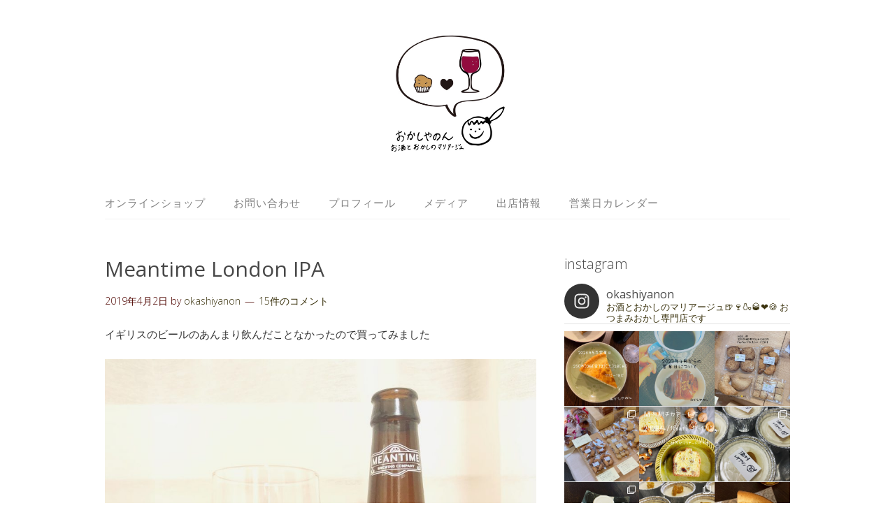

--- FILE ---
content_type: text/html; charset=UTF-8
request_url: http://okashiyanon.com/2019/04/02/meantime-london-ipa/
body_size: 29699
content:
<!DOCTYPE html>
<html lang="ja">
<head>
<meta charset="UTF-8">
<link rel="profile" href="http://gmpg.org/xfn/11">
<title>Meantime London IPA &#8211; おかしやのん</title>
<meta name='robots' content='max-image-preview:large' />
<meta name="viewport" content="width=device-width" />
<meta name="generator" content="WordPress 6.9" />
<link rel='dns-prefetch' href='//webfonts.sakura.ne.jp' />
<link rel="alternate" type="application/rss+xml" title="おかしやのん &raquo; フィード" href="http://okashiyanon.com/feed/" />
<link rel="alternate" type="application/rss+xml" title="おかしやのん &raquo; コメントフィード" href="http://okashiyanon.com/comments/feed/" />
<link rel="alternate" type="application/rss+xml" title="おかしやのん &raquo; Meantime London IPA のコメントのフィード" href="http://okashiyanon.com/2019/04/02/meantime-london-ipa/feed/" />
<link rel="alternate" title="oEmbed (JSON)" type="application/json+oembed" href="http://okashiyanon.com/wp-json/oembed/1.0/embed?url=http%3A%2F%2Fokashiyanon.com%2F2019%2F04%2F02%2Fmeantime-london-ipa%2F" />
<link rel="alternate" title="oEmbed (XML)" type="text/xml+oembed" href="http://okashiyanon.com/wp-json/oembed/1.0/embed?url=http%3A%2F%2Fokashiyanon.com%2F2019%2F04%2F02%2Fmeantime-london-ipa%2F&#038;format=xml" />
<style id='wp-img-auto-sizes-contain-inline-css' type='text/css'>
img:is([sizes=auto i],[sizes^="auto," i]){contain-intrinsic-size:3000px 1500px}
/*# sourceURL=wp-img-auto-sizes-contain-inline-css */
</style>
<link rel='stylesheet' id='sb_instagram_styles-css' href='http://okashiyanon.com/wp-content/plugins/instagram-feed/css/sb-instagram-2-2.min.css?ver=2.3.1' type='text/css' media='all' />
<style id='wp-emoji-styles-inline-css' type='text/css'>

	img.wp-smiley, img.emoji {
		display: inline !important;
		border: none !important;
		box-shadow: none !important;
		height: 1em !important;
		width: 1em !important;
		margin: 0 0.07em !important;
		vertical-align: -0.1em !important;
		background: none !important;
		padding: 0 !important;
	}
/*# sourceURL=wp-emoji-styles-inline-css */
</style>
<style id='wp-block-library-inline-css' type='text/css'>
:root{--wp-block-synced-color:#7a00df;--wp-block-synced-color--rgb:122,0,223;--wp-bound-block-color:var(--wp-block-synced-color);--wp-editor-canvas-background:#ddd;--wp-admin-theme-color:#007cba;--wp-admin-theme-color--rgb:0,124,186;--wp-admin-theme-color-darker-10:#006ba1;--wp-admin-theme-color-darker-10--rgb:0,107,160.5;--wp-admin-theme-color-darker-20:#005a87;--wp-admin-theme-color-darker-20--rgb:0,90,135;--wp-admin-border-width-focus:2px}@media (min-resolution:192dpi){:root{--wp-admin-border-width-focus:1.5px}}.wp-element-button{cursor:pointer}:root .has-very-light-gray-background-color{background-color:#eee}:root .has-very-dark-gray-background-color{background-color:#313131}:root .has-very-light-gray-color{color:#eee}:root .has-very-dark-gray-color{color:#313131}:root .has-vivid-green-cyan-to-vivid-cyan-blue-gradient-background{background:linear-gradient(135deg,#00d084,#0693e3)}:root .has-purple-crush-gradient-background{background:linear-gradient(135deg,#34e2e4,#4721fb 50%,#ab1dfe)}:root .has-hazy-dawn-gradient-background{background:linear-gradient(135deg,#faaca8,#dad0ec)}:root .has-subdued-olive-gradient-background{background:linear-gradient(135deg,#fafae1,#67a671)}:root .has-atomic-cream-gradient-background{background:linear-gradient(135deg,#fdd79a,#004a59)}:root .has-nightshade-gradient-background{background:linear-gradient(135deg,#330968,#31cdcf)}:root .has-midnight-gradient-background{background:linear-gradient(135deg,#020381,#2874fc)}:root{--wp--preset--font-size--normal:16px;--wp--preset--font-size--huge:42px}.has-regular-font-size{font-size:1em}.has-larger-font-size{font-size:2.625em}.has-normal-font-size{font-size:var(--wp--preset--font-size--normal)}.has-huge-font-size{font-size:var(--wp--preset--font-size--huge)}.has-text-align-center{text-align:center}.has-text-align-left{text-align:left}.has-text-align-right{text-align:right}.has-fit-text{white-space:nowrap!important}#end-resizable-editor-section{display:none}.aligncenter{clear:both}.items-justified-left{justify-content:flex-start}.items-justified-center{justify-content:center}.items-justified-right{justify-content:flex-end}.items-justified-space-between{justify-content:space-between}.screen-reader-text{border:0;clip-path:inset(50%);height:1px;margin:-1px;overflow:hidden;padding:0;position:absolute;width:1px;word-wrap:normal!important}.screen-reader-text:focus{background-color:#ddd;clip-path:none;color:#444;display:block;font-size:1em;height:auto;left:5px;line-height:normal;padding:15px 23px 14px;text-decoration:none;top:5px;width:auto;z-index:100000}html :where(.has-border-color){border-style:solid}html :where([style*=border-top-color]){border-top-style:solid}html :where([style*=border-right-color]){border-right-style:solid}html :where([style*=border-bottom-color]){border-bottom-style:solid}html :where([style*=border-left-color]){border-left-style:solid}html :where([style*=border-width]){border-style:solid}html :where([style*=border-top-width]){border-top-style:solid}html :where([style*=border-right-width]){border-right-style:solid}html :where([style*=border-bottom-width]){border-bottom-style:solid}html :where([style*=border-left-width]){border-left-style:solid}html :where(img[class*=wp-image-]){height:auto;max-width:100%}:where(figure){margin:0 0 1em}html :where(.is-position-sticky){--wp-admin--admin-bar--position-offset:var(--wp-admin--admin-bar--height,0px)}@media screen and (max-width:600px){html :where(.is-position-sticky){--wp-admin--admin-bar--position-offset:0px}}

/*# sourceURL=wp-block-library-inline-css */
</style><style id='wp-block-image-inline-css' type='text/css'>
.wp-block-image>a,.wp-block-image>figure>a{display:inline-block}.wp-block-image img{box-sizing:border-box;height:auto;max-width:100%;vertical-align:bottom}@media not (prefers-reduced-motion){.wp-block-image img.hide{visibility:hidden}.wp-block-image img.show{animation:show-content-image .4s}}.wp-block-image[style*=border-radius] img,.wp-block-image[style*=border-radius]>a{border-radius:inherit}.wp-block-image.has-custom-border img{box-sizing:border-box}.wp-block-image.aligncenter{text-align:center}.wp-block-image.alignfull>a,.wp-block-image.alignwide>a{width:100%}.wp-block-image.alignfull img,.wp-block-image.alignwide img{height:auto;width:100%}.wp-block-image .aligncenter,.wp-block-image .alignleft,.wp-block-image .alignright,.wp-block-image.aligncenter,.wp-block-image.alignleft,.wp-block-image.alignright{display:table}.wp-block-image .aligncenter>figcaption,.wp-block-image .alignleft>figcaption,.wp-block-image .alignright>figcaption,.wp-block-image.aligncenter>figcaption,.wp-block-image.alignleft>figcaption,.wp-block-image.alignright>figcaption{caption-side:bottom;display:table-caption}.wp-block-image .alignleft{float:left;margin:.5em 1em .5em 0}.wp-block-image .alignright{float:right;margin:.5em 0 .5em 1em}.wp-block-image .aligncenter{margin-left:auto;margin-right:auto}.wp-block-image :where(figcaption){margin-bottom:1em;margin-top:.5em}.wp-block-image.is-style-circle-mask img{border-radius:9999px}@supports ((-webkit-mask-image:none) or (mask-image:none)) or (-webkit-mask-image:none){.wp-block-image.is-style-circle-mask img{border-radius:0;-webkit-mask-image:url('data:image/svg+xml;utf8,<svg viewBox="0 0 100 100" xmlns="http://www.w3.org/2000/svg"><circle cx="50" cy="50" r="50"/></svg>');mask-image:url('data:image/svg+xml;utf8,<svg viewBox="0 0 100 100" xmlns="http://www.w3.org/2000/svg"><circle cx="50" cy="50" r="50"/></svg>');mask-mode:alpha;-webkit-mask-position:center;mask-position:center;-webkit-mask-repeat:no-repeat;mask-repeat:no-repeat;-webkit-mask-size:contain;mask-size:contain}}:root :where(.wp-block-image.is-style-rounded img,.wp-block-image .is-style-rounded img){border-radius:9999px}.wp-block-image figure{margin:0}.wp-lightbox-container{display:flex;flex-direction:column;position:relative}.wp-lightbox-container img{cursor:zoom-in}.wp-lightbox-container img:hover+button{opacity:1}.wp-lightbox-container button{align-items:center;backdrop-filter:blur(16px) saturate(180%);background-color:#5a5a5a40;border:none;border-radius:4px;cursor:zoom-in;display:flex;height:20px;justify-content:center;opacity:0;padding:0;position:absolute;right:16px;text-align:center;top:16px;width:20px;z-index:100}@media not (prefers-reduced-motion){.wp-lightbox-container button{transition:opacity .2s ease}}.wp-lightbox-container button:focus-visible{outline:3px auto #5a5a5a40;outline:3px auto -webkit-focus-ring-color;outline-offset:3px}.wp-lightbox-container button:hover{cursor:pointer;opacity:1}.wp-lightbox-container button:focus{opacity:1}.wp-lightbox-container button:focus,.wp-lightbox-container button:hover,.wp-lightbox-container button:not(:hover):not(:active):not(.has-background){background-color:#5a5a5a40;border:none}.wp-lightbox-overlay{box-sizing:border-box;cursor:zoom-out;height:100vh;left:0;overflow:hidden;position:fixed;top:0;visibility:hidden;width:100%;z-index:100000}.wp-lightbox-overlay .close-button{align-items:center;cursor:pointer;display:flex;justify-content:center;min-height:40px;min-width:40px;padding:0;position:absolute;right:calc(env(safe-area-inset-right) + 16px);top:calc(env(safe-area-inset-top) + 16px);z-index:5000000}.wp-lightbox-overlay .close-button:focus,.wp-lightbox-overlay .close-button:hover,.wp-lightbox-overlay .close-button:not(:hover):not(:active):not(.has-background){background:none;border:none}.wp-lightbox-overlay .lightbox-image-container{height:var(--wp--lightbox-container-height);left:50%;overflow:hidden;position:absolute;top:50%;transform:translate(-50%,-50%);transform-origin:top left;width:var(--wp--lightbox-container-width);z-index:9999999999}.wp-lightbox-overlay .wp-block-image{align-items:center;box-sizing:border-box;display:flex;height:100%;justify-content:center;margin:0;position:relative;transform-origin:0 0;width:100%;z-index:3000000}.wp-lightbox-overlay .wp-block-image img{height:var(--wp--lightbox-image-height);min-height:var(--wp--lightbox-image-height);min-width:var(--wp--lightbox-image-width);width:var(--wp--lightbox-image-width)}.wp-lightbox-overlay .wp-block-image figcaption{display:none}.wp-lightbox-overlay button{background:none;border:none}.wp-lightbox-overlay .scrim{background-color:#fff;height:100%;opacity:.9;position:absolute;width:100%;z-index:2000000}.wp-lightbox-overlay.active{visibility:visible}@media not (prefers-reduced-motion){.wp-lightbox-overlay.active{animation:turn-on-visibility .25s both}.wp-lightbox-overlay.active img{animation:turn-on-visibility .35s both}.wp-lightbox-overlay.show-closing-animation:not(.active){animation:turn-off-visibility .35s both}.wp-lightbox-overlay.show-closing-animation:not(.active) img{animation:turn-off-visibility .25s both}.wp-lightbox-overlay.zoom.active{animation:none;opacity:1;visibility:visible}.wp-lightbox-overlay.zoom.active .lightbox-image-container{animation:lightbox-zoom-in .4s}.wp-lightbox-overlay.zoom.active .lightbox-image-container img{animation:none}.wp-lightbox-overlay.zoom.active .scrim{animation:turn-on-visibility .4s forwards}.wp-lightbox-overlay.zoom.show-closing-animation:not(.active){animation:none}.wp-lightbox-overlay.zoom.show-closing-animation:not(.active) .lightbox-image-container{animation:lightbox-zoom-out .4s}.wp-lightbox-overlay.zoom.show-closing-animation:not(.active) .lightbox-image-container img{animation:none}.wp-lightbox-overlay.zoom.show-closing-animation:not(.active) .scrim{animation:turn-off-visibility .4s forwards}}@keyframes show-content-image{0%{visibility:hidden}99%{visibility:hidden}to{visibility:visible}}@keyframes turn-on-visibility{0%{opacity:0}to{opacity:1}}@keyframes turn-off-visibility{0%{opacity:1;visibility:visible}99%{opacity:0;visibility:visible}to{opacity:0;visibility:hidden}}@keyframes lightbox-zoom-in{0%{transform:translate(calc((-100vw + var(--wp--lightbox-scrollbar-width))/2 + var(--wp--lightbox-initial-left-position)),calc(-50vh + var(--wp--lightbox-initial-top-position))) scale(var(--wp--lightbox-scale))}to{transform:translate(-50%,-50%) scale(1)}}@keyframes lightbox-zoom-out{0%{transform:translate(-50%,-50%) scale(1);visibility:visible}99%{visibility:visible}to{transform:translate(calc((-100vw + var(--wp--lightbox-scrollbar-width))/2 + var(--wp--lightbox-initial-left-position)),calc(-50vh + var(--wp--lightbox-initial-top-position))) scale(var(--wp--lightbox-scale));visibility:hidden}}
/*# sourceURL=http://okashiyanon.com/wp-includes/blocks/image/style.min.css */
</style>
<style id='wp-block-paragraph-inline-css' type='text/css'>
.is-small-text{font-size:.875em}.is-regular-text{font-size:1em}.is-large-text{font-size:2.25em}.is-larger-text{font-size:3em}.has-drop-cap:not(:focus):first-letter{float:left;font-size:8.4em;font-style:normal;font-weight:100;line-height:.68;margin:.05em .1em 0 0;text-transform:uppercase}body.rtl .has-drop-cap:not(:focus):first-letter{float:none;margin-left:.1em}p.has-drop-cap.has-background{overflow:hidden}:root :where(p.has-background){padding:1.25em 2.375em}:where(p.has-text-color:not(.has-link-color)) a{color:inherit}p.has-text-align-left[style*="writing-mode:vertical-lr"],p.has-text-align-right[style*="writing-mode:vertical-rl"]{rotate:180deg}
/*# sourceURL=http://okashiyanon.com/wp-includes/blocks/paragraph/style.min.css */
</style>
<style id='global-styles-inline-css' type='text/css'>
:root{--wp--preset--aspect-ratio--square: 1;--wp--preset--aspect-ratio--4-3: 4/3;--wp--preset--aspect-ratio--3-4: 3/4;--wp--preset--aspect-ratio--3-2: 3/2;--wp--preset--aspect-ratio--2-3: 2/3;--wp--preset--aspect-ratio--16-9: 16/9;--wp--preset--aspect-ratio--9-16: 9/16;--wp--preset--color--black: #000000;--wp--preset--color--cyan-bluish-gray: #abb8c3;--wp--preset--color--white: #ffffff;--wp--preset--color--pale-pink: #f78da7;--wp--preset--color--vivid-red: #cf2e2e;--wp--preset--color--luminous-vivid-orange: #ff6900;--wp--preset--color--luminous-vivid-amber: #fcb900;--wp--preset--color--light-green-cyan: #7bdcb5;--wp--preset--color--vivid-green-cyan: #00d084;--wp--preset--color--pale-cyan-blue: #8ed1fc;--wp--preset--color--vivid-cyan-blue: #0693e3;--wp--preset--color--vivid-purple: #9b51e0;--wp--preset--gradient--vivid-cyan-blue-to-vivid-purple: linear-gradient(135deg,rgb(6,147,227) 0%,rgb(155,81,224) 100%);--wp--preset--gradient--light-green-cyan-to-vivid-green-cyan: linear-gradient(135deg,rgb(122,220,180) 0%,rgb(0,208,130) 100%);--wp--preset--gradient--luminous-vivid-amber-to-luminous-vivid-orange: linear-gradient(135deg,rgb(252,185,0) 0%,rgb(255,105,0) 100%);--wp--preset--gradient--luminous-vivid-orange-to-vivid-red: linear-gradient(135deg,rgb(255,105,0) 0%,rgb(207,46,46) 100%);--wp--preset--gradient--very-light-gray-to-cyan-bluish-gray: linear-gradient(135deg,rgb(238,238,238) 0%,rgb(169,184,195) 100%);--wp--preset--gradient--cool-to-warm-spectrum: linear-gradient(135deg,rgb(74,234,220) 0%,rgb(151,120,209) 20%,rgb(207,42,186) 40%,rgb(238,44,130) 60%,rgb(251,105,98) 80%,rgb(254,248,76) 100%);--wp--preset--gradient--blush-light-purple: linear-gradient(135deg,rgb(255,206,236) 0%,rgb(152,150,240) 100%);--wp--preset--gradient--blush-bordeaux: linear-gradient(135deg,rgb(254,205,165) 0%,rgb(254,45,45) 50%,rgb(107,0,62) 100%);--wp--preset--gradient--luminous-dusk: linear-gradient(135deg,rgb(255,203,112) 0%,rgb(199,81,192) 50%,rgb(65,88,208) 100%);--wp--preset--gradient--pale-ocean: linear-gradient(135deg,rgb(255,245,203) 0%,rgb(182,227,212) 50%,rgb(51,167,181) 100%);--wp--preset--gradient--electric-grass: linear-gradient(135deg,rgb(202,248,128) 0%,rgb(113,206,126) 100%);--wp--preset--gradient--midnight: linear-gradient(135deg,rgb(2,3,129) 0%,rgb(40,116,252) 100%);--wp--preset--font-size--small: 13px;--wp--preset--font-size--medium: 20px;--wp--preset--font-size--large: 36px;--wp--preset--font-size--x-large: 42px;--wp--preset--spacing--20: 0.44rem;--wp--preset--spacing--30: 0.67rem;--wp--preset--spacing--40: 1rem;--wp--preset--spacing--50: 1.5rem;--wp--preset--spacing--60: 2.25rem;--wp--preset--spacing--70: 3.38rem;--wp--preset--spacing--80: 5.06rem;--wp--preset--shadow--natural: 6px 6px 9px rgba(0, 0, 0, 0.2);--wp--preset--shadow--deep: 12px 12px 50px rgba(0, 0, 0, 0.4);--wp--preset--shadow--sharp: 6px 6px 0px rgba(0, 0, 0, 0.2);--wp--preset--shadow--outlined: 6px 6px 0px -3px rgb(255, 255, 255), 6px 6px rgb(0, 0, 0);--wp--preset--shadow--crisp: 6px 6px 0px rgb(0, 0, 0);}:where(.is-layout-flex){gap: 0.5em;}:where(.is-layout-grid){gap: 0.5em;}body .is-layout-flex{display: flex;}.is-layout-flex{flex-wrap: wrap;align-items: center;}.is-layout-flex > :is(*, div){margin: 0;}body .is-layout-grid{display: grid;}.is-layout-grid > :is(*, div){margin: 0;}:where(.wp-block-columns.is-layout-flex){gap: 2em;}:where(.wp-block-columns.is-layout-grid){gap: 2em;}:where(.wp-block-post-template.is-layout-flex){gap: 1.25em;}:where(.wp-block-post-template.is-layout-grid){gap: 1.25em;}.has-black-color{color: var(--wp--preset--color--black) !important;}.has-cyan-bluish-gray-color{color: var(--wp--preset--color--cyan-bluish-gray) !important;}.has-white-color{color: var(--wp--preset--color--white) !important;}.has-pale-pink-color{color: var(--wp--preset--color--pale-pink) !important;}.has-vivid-red-color{color: var(--wp--preset--color--vivid-red) !important;}.has-luminous-vivid-orange-color{color: var(--wp--preset--color--luminous-vivid-orange) !important;}.has-luminous-vivid-amber-color{color: var(--wp--preset--color--luminous-vivid-amber) !important;}.has-light-green-cyan-color{color: var(--wp--preset--color--light-green-cyan) !important;}.has-vivid-green-cyan-color{color: var(--wp--preset--color--vivid-green-cyan) !important;}.has-pale-cyan-blue-color{color: var(--wp--preset--color--pale-cyan-blue) !important;}.has-vivid-cyan-blue-color{color: var(--wp--preset--color--vivid-cyan-blue) !important;}.has-vivid-purple-color{color: var(--wp--preset--color--vivid-purple) !important;}.has-black-background-color{background-color: var(--wp--preset--color--black) !important;}.has-cyan-bluish-gray-background-color{background-color: var(--wp--preset--color--cyan-bluish-gray) !important;}.has-white-background-color{background-color: var(--wp--preset--color--white) !important;}.has-pale-pink-background-color{background-color: var(--wp--preset--color--pale-pink) !important;}.has-vivid-red-background-color{background-color: var(--wp--preset--color--vivid-red) !important;}.has-luminous-vivid-orange-background-color{background-color: var(--wp--preset--color--luminous-vivid-orange) !important;}.has-luminous-vivid-amber-background-color{background-color: var(--wp--preset--color--luminous-vivid-amber) !important;}.has-light-green-cyan-background-color{background-color: var(--wp--preset--color--light-green-cyan) !important;}.has-vivid-green-cyan-background-color{background-color: var(--wp--preset--color--vivid-green-cyan) !important;}.has-pale-cyan-blue-background-color{background-color: var(--wp--preset--color--pale-cyan-blue) !important;}.has-vivid-cyan-blue-background-color{background-color: var(--wp--preset--color--vivid-cyan-blue) !important;}.has-vivid-purple-background-color{background-color: var(--wp--preset--color--vivid-purple) !important;}.has-black-border-color{border-color: var(--wp--preset--color--black) !important;}.has-cyan-bluish-gray-border-color{border-color: var(--wp--preset--color--cyan-bluish-gray) !important;}.has-white-border-color{border-color: var(--wp--preset--color--white) !important;}.has-pale-pink-border-color{border-color: var(--wp--preset--color--pale-pink) !important;}.has-vivid-red-border-color{border-color: var(--wp--preset--color--vivid-red) !important;}.has-luminous-vivid-orange-border-color{border-color: var(--wp--preset--color--luminous-vivid-orange) !important;}.has-luminous-vivid-amber-border-color{border-color: var(--wp--preset--color--luminous-vivid-amber) !important;}.has-light-green-cyan-border-color{border-color: var(--wp--preset--color--light-green-cyan) !important;}.has-vivid-green-cyan-border-color{border-color: var(--wp--preset--color--vivid-green-cyan) !important;}.has-pale-cyan-blue-border-color{border-color: var(--wp--preset--color--pale-cyan-blue) !important;}.has-vivid-cyan-blue-border-color{border-color: var(--wp--preset--color--vivid-cyan-blue) !important;}.has-vivid-purple-border-color{border-color: var(--wp--preset--color--vivid-purple) !important;}.has-vivid-cyan-blue-to-vivid-purple-gradient-background{background: var(--wp--preset--gradient--vivid-cyan-blue-to-vivid-purple) !important;}.has-light-green-cyan-to-vivid-green-cyan-gradient-background{background: var(--wp--preset--gradient--light-green-cyan-to-vivid-green-cyan) !important;}.has-luminous-vivid-amber-to-luminous-vivid-orange-gradient-background{background: var(--wp--preset--gradient--luminous-vivid-amber-to-luminous-vivid-orange) !important;}.has-luminous-vivid-orange-to-vivid-red-gradient-background{background: var(--wp--preset--gradient--luminous-vivid-orange-to-vivid-red) !important;}.has-very-light-gray-to-cyan-bluish-gray-gradient-background{background: var(--wp--preset--gradient--very-light-gray-to-cyan-bluish-gray) !important;}.has-cool-to-warm-spectrum-gradient-background{background: var(--wp--preset--gradient--cool-to-warm-spectrum) !important;}.has-blush-light-purple-gradient-background{background: var(--wp--preset--gradient--blush-light-purple) !important;}.has-blush-bordeaux-gradient-background{background: var(--wp--preset--gradient--blush-bordeaux) !important;}.has-luminous-dusk-gradient-background{background: var(--wp--preset--gradient--luminous-dusk) !important;}.has-pale-ocean-gradient-background{background: var(--wp--preset--gradient--pale-ocean) !important;}.has-electric-grass-gradient-background{background: var(--wp--preset--gradient--electric-grass) !important;}.has-midnight-gradient-background{background: var(--wp--preset--gradient--midnight) !important;}.has-small-font-size{font-size: var(--wp--preset--font-size--small) !important;}.has-medium-font-size{font-size: var(--wp--preset--font-size--medium) !important;}.has-large-font-size{font-size: var(--wp--preset--font-size--large) !important;}.has-x-large-font-size{font-size: var(--wp--preset--font-size--x-large) !important;}
/*# sourceURL=global-styles-inline-css */
</style>

<style id='classic-theme-styles-inline-css' type='text/css'>
/*! This file is auto-generated */
.wp-block-button__link{color:#fff;background-color:#32373c;border-radius:9999px;box-shadow:none;text-decoration:none;padding:calc(.667em + 2px) calc(1.333em + 2px);font-size:1.125em}.wp-block-file__button{background:#32373c;color:#fff;text-decoration:none}
/*# sourceURL=/wp-includes/css/classic-themes.min.css */
</style>
<link rel='stylesheet' id='omega-style-css' href='http://okashiyanon.com/wp-content/themes/lifestyle/style.css?ver=6.9' type='text/css' media='all' />
<script type="text/javascript" src="http://okashiyanon.com/wp-includes/js/jquery/jquery.min.js?ver=3.7.1" id="jquery-core-js"></script>
<script type="text/javascript" src="http://okashiyanon.com/wp-includes/js/jquery/jquery-migrate.min.js?ver=3.4.1" id="jquery-migrate-js"></script>
<script type="text/javascript" src="http://okashiyanon.com/wp-content/themes/lifestyle/js/tinynav.js?ver=6.9" id="tinynav-js"></script>
<script type="text/javascript" src="//webfonts.sakura.ne.jp/js/sakura.js?ver=2.0.1" id="typesquare_std-js"></script>
<link rel="https://api.w.org/" href="http://okashiyanon.com/wp-json/" /><link rel="alternate" title="JSON" type="application/json" href="http://okashiyanon.com/wp-json/wp/v2/posts/5562" /><link rel="EditURI" type="application/rsd+xml" title="RSD" href="http://okashiyanon.com/xmlrpc.php?rsd" />
<link rel="canonical" href="http://okashiyanon.com/2019/04/02/meantime-london-ipa/" />
<link rel='shortlink' href='http://okashiyanon.com/?p=5562' />
	<!--[if lt IE 9]>
	<script src="http://okashiyanon.com/wp-content/themes/omega/js/html5.js" type="text/javascript"></script>
	<![endif]-->

<style type="text/css" id="custom-colors-css">h1.site-title a, .site-description, .entry-meta { color: #4f0500; } .tinynav, input[type="button"], input[type="reset"], input[type="submit"] { background-color: #4f0500; } .site-inner .entry-meta a, .site-inner .entry-content a, .site-inner .sidebar a { color: #3a320d; }</style>

<style type="text/css" id="custom-css"></style>
<link rel="icon" href="http://okashiyanon.com/wp-content/uploads/2017/03/cropped-IMG_20170215_212620_190-32x32.jpg" sizes="32x32" />
<link rel="icon" href="http://okashiyanon.com/wp-content/uploads/2017/03/cropped-IMG_20170215_212620_190-192x192.jpg" sizes="192x192" />
<link rel="apple-touch-icon" href="http://okashiyanon.com/wp-content/uploads/2017/03/cropped-IMG_20170215_212620_190-180x180.jpg" />
<meta name="msapplication-TileImage" content="http://okashiyanon.com/wp-content/uploads/2017/03/cropped-IMG_20170215_212620_190-270x270.jpg" />
</head>
<body class="wordpress ltr child-theme y2026 m01 d19 h12 monday logged-out custom-header singular singular-post singular-post-5562 custom-colors" dir="ltr" itemscope="itemscope" itemtype="http://schema.org/WebPage">
<div class="site-container">
	<header id="header" class="site-header" role="banner" itemscope="itemscope" itemtype="http://schema.org/WPHeader"><div class="wrap"><div class="title-area"><div itemscope itemtype="http://schema.org/Organization" class="site-title"><a itemprop="url" href="http://okashiyanon.com" title="おかしやのん" rel="home"><img itemprop="logo" alt="おかしやのん" src="http://okashiyanon.com/wp-content/uploads/2018/02/8B25548E-52C6-41DF-ACCC-D316C7384280.jpeg"/></a></div></div></div></header><!-- .site-header --><nav id="navigation" class="nav-primary" role="navigation" itemscope="itemscope" itemtype="http://schema.org/SiteNavigationElement">	
	<div class="wrap"><a href="#" id="menu-icon" class="menu-icon"><span></span></a><ul class="menu omega-nav-menu menu-primary"><li class="page_item page-item-9943"><a href="http://okashiyanon.com/%e3%82%aa%e3%83%b3%e3%83%a9%e3%82%a4%e3%83%b3%e3%82%b7%e3%83%a7%e3%83%83%e3%83%97/">オンラインショップ</a></li><li class="page_item page-item-1310"><a href="http://okashiyanon.com/%e3%81%8a%e5%95%8f%e3%81%84%e5%90%88%e3%82%8f%e3%81%9b/">お問い合わせ</a></li><li class="page_item page-item-54"><a href="http://okashiyanon.com/%e3%83%97%e3%83%ad%e3%83%95%e3%82%a3%e3%83%bc%e3%83%ab/">プロフィール</a></li><li class="page_item page-item-5788"><a href="http://okashiyanon.com/%e3%83%a1%e3%83%87%e3%82%a3%e3%82%a2/">メディア</a></li><li class="page_item page-item-1050"><a href="http://okashiyanon.com/%e5%87%ba%e5%ba%97%e6%83%85%e5%a0%b1/">出店情報</a></li><li class="page_item page-item-8733"><a href="http://okashiyanon.com/%e5%96%b6%e6%a5%ad%e6%97%a5%e3%82%ab%e3%83%ac%e3%83%b3%e3%83%80%e3%83%bc/">営業日カレンダー</a></li></ul></div></nav><!-- .nav-primary -->	<div class="banner">
		<div class="wrap">
					</div><!-- .wrap -->
  	</div><!-- .banner -->
	<div class="site-inner">
		<div class="wrap"><main class="content" id="content" role="main" itemprop="mainEntityOfPage" itemscope="itemscope" itemtype="http://schema.org/Blog">
			<article id="post-5562" class="entry post publish author-okashiyanon post-5562 format-standard has-post-thumbnail category-7 category-16" itemscope="itemscope" itemtype="http://schema.org/BlogPosting" itemprop="blogPost"><div class="entry-wrap">
			<header class="entry-header">	<h1 class="entry-title" itemprop="headline">Meantime London IPA</h1>
<div class="entry-meta">
	<time class="entry-time" datetime="2019-04-02T03:32:04+09:00" itemprop="datePublished" title="2019年4月2日3:32 am">2019年4月2日</time>
	<span class="entry-author" itemprop="author" itemscope="itemscope" itemtype="http://schema.org/Person">by <a href="http://okashiyanon.com/author/okashiyanon/" title="okashiyanon の投稿" rel="author" class="url fn n" itemprop="url"><span itemprop="name">okashiyanon</span></a></span>	
	<span class="entry-comments-link"><a href="http://okashiyanon.com/2019/04/02/meantime-london-ipa/#comments">15件のコメント</a></span>	</div><!-- .entry-meta --></header><!-- .entry-header -->		
	<div class="entry-content" itemprop="articleBody">

<p>イギリスのビールのあんまり飲んだことなかったので買ってみました</p>



<figure class="wp-block-image"><img fetchpriority="high" decoding="async" width="960" height="1047" src="http://okashiyanon.com/wp-content/uploads/2019/04/785DE333-FFE6-4AC2-A487-7FACA7E0271A-960x1047.jpeg" alt="" class="wp-image-5564" srcset="http://okashiyanon.com/wp-content/uploads/2019/04/785DE333-FFE6-4AC2-A487-7FACA7E0271A-960x1047.jpeg 960w, http://okashiyanon.com/wp-content/uploads/2019/04/785DE333-FFE6-4AC2-A487-7FACA7E0271A-595x649.jpeg 595w, http://okashiyanon.com/wp-content/uploads/2019/04/785DE333-FFE6-4AC2-A487-7FACA7E0271A-768x838.jpeg 768w, http://okashiyanon.com/wp-content/uploads/2019/04/785DE333-FFE6-4AC2-A487-7FACA7E0271A.jpeg 1878w" sizes="(max-width: 960px) 100vw, 960px" /></figure>



<p>Meantime London IPA</p>



<p>ブラウンエールよりのIPAであんまり苦くなかったです</p>



<p>やっぱり和な味が食べたく</p>



<figure class="wp-block-image"><img decoding="async" width="960" height="897" src="http://okashiyanon.com/wp-content/uploads/2019/04/B196A23F-D48E-40E8-AC82-8BF50F122724-960x897.jpeg" alt="" class="wp-image-5565" srcset="http://okashiyanon.com/wp-content/uploads/2019/04/B196A23F-D48E-40E8-AC82-8BF50F122724-960x897.jpeg 960w, http://okashiyanon.com/wp-content/uploads/2019/04/B196A23F-D48E-40E8-AC82-8BF50F122724-595x556.jpeg 595w, http://okashiyanon.com/wp-content/uploads/2019/04/B196A23F-D48E-40E8-AC82-8BF50F122724-768x717.jpeg 768w, http://okashiyanon.com/wp-content/uploads/2019/04/B196A23F-D48E-40E8-AC82-8BF50F122724.jpeg 2048w" sizes="(max-width: 960px) 100vw, 960px" /></figure>



<p>おつまみは醤油ベースのパプリカ炒め</p>



<p>ああ落ち着く <br></p>



<p><br></p>



<p></p>
	
	</div>
<footer class="entry-footer"><div class="entry-meta">
	<span class="entry-terms category" itemprop="articleSection">カテゴリー: <a href="http://okashiyanon.com/category/%e3%83%93%e3%83%bc%e3%83%ab/" rel="tag">ビール</a>, <a href="http://okashiyanon.com/category/%e3%83%95%e3%83%a9%e3%83%b3%e3%82%b9/" rel="tag">フランス</a></span>			
</div></footer>		</div></article>				
		<nav role="navigation" id="nav-below" class="navigation  post-navigation">

	<div class="nav-previous alignleft"><a href="http://okashiyanon.com/2019/04/02/moret-saint-denis-lingniercmichelot-2016/" rel="prev"><span class="meta-nav">&larr;</span> Moret-Saint-Denis LingniercMichelot  2016</a></div><div class="nav-next alignright"><a href="http://okashiyanon.com/2019/04/02/cremant-de-bourgogne-honore-louis/" rel="next">Crémant de Bourgogne Honoré Louis <span class="meta-nav">&rarr;</span></a></div>
	</nav><!-- #nav-below -->
	<div id="comments" class="entry-comments">
		<h3>15件のコメント</h3>
		
	<ol class="comment-list">
		<li class="comment even thread-even depth-1 has-avatar" id="comment-1286073">
	<article class="comment-item" itemscope="itemscope" itemtype="http://schema.org/UserComments">
		<p class="comment-author" itemprop="creator" itemscope="itemscope" itemtype="http://schema.org/Person">
			<img alt='' src='https://secure.gravatar.com/avatar/d64556e0bda411a2057e8c58a8dc5b355b671db878f1e2b9d19af6b2b05711cf?s=48&#038;d=mm&#038;r=g' srcset='https://secure.gravatar.com/avatar/d64556e0bda411a2057e8c58a8dc5b355b671db878f1e2b9d19af6b2b05711cf?s=96&#038;d=mm&#038;r=g 2x' class='avatar avatar-48 photo' height='48' width='48' loading='lazy' decoding='async'itemprop="image" />			<cite class="fn"><a href="https://www.ankara.sex" class="url fn n" rel="ugc external nofollow" itemprop="url"><span itemprop="name">Çankaya’s Finest Companion</span></a></cite>		</p>
		<p class="comment-meta"> 
			<time class="comment-published" datetime="2025-04-23T11:06:50+09:00" title="2025年4月23日11:06 am" itemprop="commentTime"><a href="http://okashiyanon.com/2019/04/02/meantime-london-ipa/#comment-1286073">2025年4月23日 11:06 AM</a></time>
					</p>
		<div class="comment-content">
			<p>Sitedeki tüm içerikler SEO uyumlu ve kullanıcıyı yanıltmıyor. <strong>Ankara escort</strong> arayan herkes için güvenilir bir kaynak.<!--5acccef2-fb3a-4e95-9f36-8744f7ce7bbd--></p>
		</div><!-- .comment-content -->
		<div class="reply">
					</div>
			
	</article>	
</li><!-- .comment --><li class="comment odd alt thread-odd thread-alt depth-1 has-avatar" id="comment-1286966">
	<article class="comment-item" itemscope="itemscope" itemtype="http://schema.org/UserComments">
		<p class="comment-author" itemprop="creator" itemscope="itemscope" itemtype="http://schema.org/Person">
			<img alt='' src='https://secure.gravatar.com/avatar/d64556e0bda411a2057e8c58a8dc5b355b671db878f1e2b9d19af6b2b05711cf?s=48&#038;d=mm&#038;r=g' srcset='https://secure.gravatar.com/avatar/d64556e0bda411a2057e8c58a8dc5b355b671db878f1e2b9d19af6b2b05711cf?s=96&#038;d=mm&#038;r=g 2x' class='avatar avatar-48 photo' height='48' width='48' loading='lazy' decoding='async'itemprop="image" />			<cite class="fn"><a href="https://www.ankara.sex" class="url fn n" rel="ugc external nofollow" itemprop="url"><span itemprop="name">Escort Ankara – Safe and Classy</span></a></cite>		</p>
		<p class="comment-meta"> 
			<time class="comment-published" datetime="2025-04-23T15:01:13+09:00" title="2025年4月23日3:01 pm" itemprop="commentTime"><a href="http://okashiyanon.com/2019/04/02/meantime-london-ipa/#comment-1286966">2025年4月23日 3:01 PM</a></time>
					</p>
		<div class="comment-content">
			<p>Gizlilik, temizlik, iletişim&#8230; Her şey dört dörtlüktü. Özellikle <a href="https://www.ankara.sex" rel="nofollow ugc">Çankaya escort</a> profilleri çok zarif ve dikkat çekiciydi.<!--b53930ba-d5f9-449d-9905-c7a1bb8134e6--></p>
		</div><!-- .comment-content -->
		<div class="reply">
					</div>
			
	</article>	
</li><!-- .comment --><li class="comment even thread-even depth-1 has-avatar" id="comment-1350504">
	<article class="comment-item" itemscope="itemscope" itemtype="http://schema.org/UserComments">
		<p class="comment-author" itemprop="creator" itemscope="itemscope" itemtype="http://schema.org/Person">
			<img alt='' src='https://secure.gravatar.com/avatar/081f383a26e28d6a441ba84d33d1a0a6f4b8ba60fa506b866309cda836d5abef?s=48&#038;d=mm&#038;r=g' srcset='https://secure.gravatar.com/avatar/081f383a26e28d6a441ba84d33d1a0a6f4b8ba60fa506b866309cda836d5abef?s=96&#038;d=mm&#038;r=g 2x' class='avatar avatar-48 photo' height='48' width='48' loading='lazy' decoding='async'itemprop="image" />			<cite class="fn"><a href="https://casinobmp.com/" class="url fn n" rel="ugc external nofollow" itemprop="url"><span itemprop="name">Zsjpgxpf</span></a></cite>		</p>
		<p class="comment-meta"> 
			<time class="comment-published" datetime="2025-05-11T05:49:40+09:00" title="2025年5月11日5:49 am" itemprop="commentTime"><a href="http://okashiyanon.com/2019/04/02/meantime-london-ipa/#comment-1350504">2025年5月11日 5:49 AM</a></time>
					</p>
		<div class="comment-content">
			<p>Explore the ranked best online casinos of 2025. Compare bonuses, game selections, and trustworthiness of top platforms for secure and rewarding gameplay<a href="https://casinobmp.com/" rel="nofollow ugc">casino bonus</a>.</p>
		</div><!-- .comment-content -->
		<div class="reply">
					</div>
			
	</article>	
</li><!-- .comment --><li class="comment odd alt thread-odd thread-alt depth-1 has-avatar" id="comment-2167116">
	<article class="comment-item" itemscope="itemscope" itemtype="http://schema.org/UserComments">
		<p class="comment-author" itemprop="creator" itemscope="itemscope" itemtype="http://schema.org/Person">
			<img alt='' src='https://secure.gravatar.com/avatar/170f1586683d6a700b67fd7372357aaad88effc7db4945f769af0e0298dc8784?s=48&#038;d=mm&#038;r=g' srcset='https://secure.gravatar.com/avatar/170f1586683d6a700b67fd7372357aaad88effc7db4945f769af0e0298dc8784?s=96&#038;d=mm&#038;r=g 2x' class='avatar avatar-48 photo' height='48' width='48' loading='lazy' decoding='async'itemprop="image" />			<cite class="fn"><a href="https://www.thailiciousny.com/" class="url fn n" rel="ugc external nofollow" itemprop="url"><span itemprop="name">Thai food nyc</span></a></cite>		</p>
		<p class="comment-meta"> 
			<time class="comment-published" datetime="2025-10-16T07:32:42+09:00" title="2025年10月16日7:32 am" itemprop="commentTime"><a href="http://okashiyanon.com/2019/04/02/meantime-london-ipa/#comment-2167116">2025年10月16日 7:32 AM</a></time>
					</p>
		<div class="comment-content">
			<p>518386 827891I like this  web site  its a master peace ! Glad I  detected  this on google . 210244</p>
		</div><!-- .comment-content -->
		<div class="reply">
					</div>
			
	</article>	
</li><!-- .comment --><li class="comment even thread-even depth-1 has-avatar" id="comment-2317548">
	<article class="comment-item" itemscope="itemscope" itemtype="http://schema.org/UserComments">
		<p class="comment-author" itemprop="creator" itemscope="itemscope" itemtype="http://schema.org/Person">
			<img alt='' src='https://secure.gravatar.com/avatar/ded6d9d433e0ac4c92339aa794d6ffe69510ac97d4291c8ff8838a989a9d6607?s=48&#038;d=mm&#038;r=g' srcset='https://secure.gravatar.com/avatar/ded6d9d433e0ac4c92339aa794d6ffe69510ac97d4291c8ff8838a989a9d6607?s=96&#038;d=mm&#038;r=g 2x' class='avatar avatar-48 photo' height='48' width='48' loading='lazy' decoding='async'itemprop="image" />			<cite class="fn"><a href="https://art-bull.kz/kk" class="url fn n" rel="ugc external nofollow" itemprop="url"><span itemprop="name">https://art-bull.kz/kk</span></a></cite>		</p>
		<p class="comment-meta"> 
			<time class="comment-published" datetime="2025-11-10T23:33:39+09:00" title="2025年11月10日11:33 pm" itemprop="commentTime"><a href="http://okashiyanon.com/2019/04/02/meantime-london-ipa/#comment-2317548">2025年11月10日 11:33 PM</a></time>
					</p>
		<div class="comment-content">
			<p>65803 834975Cheapest player speeches and toasts, or possibly toasts. continue to be brought about real estate . during evening reception tend to be likely to just be comic, witty and therefore instructive as effectively. finest man speeches free of charge 640683</p>
		</div><!-- .comment-content -->
		<div class="reply">
					</div>
			
	</article>	
</li><!-- .comment --><li class="comment odd alt thread-odd thread-alt depth-1 has-avatar" id="comment-2579116">
	<article class="comment-item" itemscope="itemscope" itemtype="http://schema.org/UserComments">
		<p class="comment-author" itemprop="creator" itemscope="itemscope" itemtype="http://schema.org/Person">
			<img alt='' src='https://secure.gravatar.com/avatar/ffefd0b40c3ae3eea7c5bc14d3e439c458002fc5d5f34cdf79599542471dd61c?s=48&#038;d=mm&#038;r=g' srcset='https://secure.gravatar.com/avatar/ffefd0b40c3ae3eea7c5bc14d3e439c458002fc5d5f34cdf79599542471dd61c?s=96&#038;d=mm&#038;r=g 2x' class='avatar avatar-48 photo' height='48' width='48' loading='lazy' decoding='async'itemprop="image" />			<cite class="fn"><a href="https://slotslaunch.com/pragmatic-play/big-bass-splash" class="url fn n" rel="ugc external nofollow" itemprop="url"><span itemprop="name">play</span></a></cite>		</p>
		<p class="comment-meta"> 
			<time class="comment-published" datetime="2025-12-17T00:44:53+09:00" title="2025年12月17日12:44 am" itemprop="commentTime"><a href="http://okashiyanon.com/2019/04/02/meantime-london-ipa/#comment-2579116">2025年12月17日 12:44 AM</a></time>
					</p>
		<div class="comment-content">
			<p>516030 785723You developed some decent points there. I looked online for the issue and discovered most people may go as well as employing your internet internet site. 267123</p>
		</div><!-- .comment-content -->
		<div class="reply">
					</div>
			
	</article>	
</li><!-- .comment --><li class="comment even thread-even depth-1 has-avatar" id="comment-2700513">
	<article class="comment-item" itemscope="itemscope" itemtype="http://schema.org/UserComments">
		<p class="comment-author" itemprop="creator" itemscope="itemscope" itemtype="http://schema.org/Person">
			<img alt='' src='https://secure.gravatar.com/avatar/a63f22d3e41d3469d9a2eacb7228db3ef35a831bc64f2e168fdd18b2638f52a4?s=48&#038;d=mm&#038;r=g' srcset='https://secure.gravatar.com/avatar/a63f22d3e41d3469d9a2eacb7228db3ef35a831bc64f2e168fdd18b2638f52a4?s=96&#038;d=mm&#038;r=g 2x' class='avatar avatar-48 photo' height='48' width='48' loading='lazy' decoding='async'itemprop="image" />			<cite class="fn">nzibhdsxo</cite>		</p>
		<p class="comment-meta"> 
			<time class="comment-published" datetime="2026-01-10T10:58:10+09:00" title="2026年1月10日10:58 am" itemprop="commentTime"><a href="http://okashiyanon.com/2019/04/02/meantime-london-ipa/#comment-2700513">2026年1月10日 10:58 AM</a></time>
					</p>
		<div class="comment-content">
			<p>In contrast, Gates of Olympus (by Pragmatic Play) uses a 6&#215;5 grid with a scatter-pay system, offering higher volatility and frequent multipliers of up to 500x. Its bright, ethereal aesthetic and fast-paced action make it ideal for players chasing massive wins, while Rise of Olympus offers a more strategic, feature-rich experience. Apr 3, 2024 | Games Lower-paying symbols are blue, green, yellow, purple and red precious stones, while the higher-paying symbols are a cup, a ring, an hourglass, and a crown. Scatter wins of 8-9 OAK are worth 0.25x to 10x, or get lucky and hit 12+ of a kind to win 2 to 50 times the bet. Substitutions do not occur in this game since Gates of Olympus Super Scatter does not have wild symbols on any of its reels. As before, the game utilises a tumble mechanic, which means that when a win hits, the winning symbols disappear, and new ones fall in from above. This continues as long as new wins keep landing.<br />
<a href="https://arrachaz.com/plinko-con-dinero-real-uk-player-review/" rel="nofollow ugc">https://arrachaz.com/plinko-con-dinero-real-uk-player-review/</a><br />
Star Winners Casino No Deposit Bonus 100 Free Spins With its wide range of alluring bonus features and cutting-edge gameplay mechanics, the 15 Dragon Pearls slot machine guarantees an exhilarating gaming experience full of thrills and chances to win big. Follow us on Social Media For players who prefer instant action, 15 Dragon Pearls includes a Bonus Buy option. This feature allows you to purchase direct access to the Hold and Win bonus round for a set price, typically around 100x your current bet. The Bonus Buy is perfect for those who want to skip the base game grind and jump straight into the most exciting part of the slot. While it comes at a premium, the guarantee of entering the bonus round with its high win potential makes it a popular choice among high-stakes players and those who enjoy frequent bonus action. It’s a convenient way to experience the thrill of the Hold and Win feature without waiting for it to trigger naturally, adding flexibility and excitement to the gameplay.</p>
		</div><!-- .comment-content -->
		<div class="reply">
					</div>
			
	</article>	
</li><!-- .comment --><li class="comment odd alt thread-odd thread-alt depth-1 has-avatar" id="comment-2726606">
	<article class="comment-item" itemscope="itemscope" itemtype="http://schema.org/UserComments">
		<p class="comment-author" itemprop="creator" itemscope="itemscope" itemtype="http://schema.org/Person">
			<img alt='' src='https://secure.gravatar.com/avatar/a63f22d3e41d3469d9a2eacb7228db3ef35a831bc64f2e168fdd18b2638f52a4?s=48&#038;d=mm&#038;r=g' srcset='https://secure.gravatar.com/avatar/a63f22d3e41d3469d9a2eacb7228db3ef35a831bc64f2e168fdd18b2638f52a4?s=96&#038;d=mm&#038;r=g 2x' class='avatar avatar-48 photo' height='48' width='48' loading='lazy' decoding='async'itemprop="image" />			<cite class="fn">ikzylieel</cite>		</p>
		<p class="comment-meta"> 
			<time class="comment-published" datetime="2026-01-13T16:53:31+09:00" title="2026年1月13日4:53 pm" itemprop="commentTime"><a href="http://okashiyanon.com/2019/04/02/meantime-london-ipa/#comment-2726606">2026年1月13日 4:53 PM</a></time>
					</p>
		<div class="comment-content">
			<p>Gates of Olympus Super Scatter is really easy to understand. While most other slot games have specific paylines and symbols that need to line up to pay out, that&#8217;s not the case here. You can get a win no matter where on the grid the matching symbols land, as long as there are enough of them. You&#8217;ll need at least eight of any of the standard symbols to win. This is a slot which pretty much mirrors Sweet Bonanza, except for one difference it the way it plays &ndash; the multiplier during the free spins does not reset, amplifying the feeling of a big win being just around the corner and adding to the excitement. This is the same as Gates of Olympus.The skin of the game is different to Sweet Bonanza, being that it is Japanese style animations, but this doesn&rsquo;t in any way detract from the fun. If you love Sweet Bonanza then it&rsquo;s pretty much guaranteed that you&rsquo;ll love this similar slot too.<br />
<a href="https://www.reservemarketnow.com/auplayamo-slots-spin-to-win-big-in-australia/" rel="nofollow ugc">https://www.reservemarketnow.com/auplayamo-slots-spin-to-win-big-in-australia/</a><br />
The wild dragon symbols will also take the place of other base symbols when found, allowing you to unlock extra prizes. On top of this, the scattered pearl symbols will reward you with 5 free spins. Scoring another pearl during a free spin awards you with another free spin, it will also make the wild dragons expand too. The game however, remains real to your origin out of Dragon by providing an enthusiastic Orient environment that knows zero bounds. Canadian gamblers like that it Orient online game but if you want, you could potentially most certainly try it as well via the Dragon’s Pearl 100 percent free gamble position demonstration. No download without membership necessary, you might study and you can accommodate on your own to your games from the comfort of inception. Home &raquo; 15 Dragon Pearls Hold and Win Pokie Review</p>
		</div><!-- .comment-content -->
		<div class="reply">
					</div>
			
	</article>	
</li><!-- .comment --><li class="comment even thread-even depth-1 has-avatar" id="comment-2733915">
	<article class="comment-item" itemscope="itemscope" itemtype="http://schema.org/UserComments">
		<p class="comment-author" itemprop="creator" itemscope="itemscope" itemtype="http://schema.org/Person">
			<img alt='' src='https://secure.gravatar.com/avatar/a63f22d3e41d3469d9a2eacb7228db3ef35a831bc64f2e168fdd18b2638f52a4?s=48&#038;d=mm&#038;r=g' srcset='https://secure.gravatar.com/avatar/a63f22d3e41d3469d9a2eacb7228db3ef35a831bc64f2e168fdd18b2638f52a4?s=96&#038;d=mm&#038;r=g 2x' class='avatar avatar-48 photo' height='48' width='48' loading='lazy' decoding='async'itemprop="image" />			<cite class="fn">swbywllfv</cite>		</p>
		<p class="comment-meta"> 
			<time class="comment-published" datetime="2026-01-14T13:45:44+09:00" title="2026年1月14日1:45 pm" itemprop="commentTime"><a href="http://okashiyanon.com/2019/04/02/meantime-london-ipa/#comment-2733915">2026年1月14日 1:45 PM</a></time>
					</p>
		<div class="comment-content">
			<p>Sportingwin Casino Login App Sign Up The fact that Kaboo Casino can be fully integrated on various portable devices promises that your stay at the mobile casino will be smooth and hassle-free, but this may not happen. 15 dragon pearls app review aquarium HD payout percentage is 97.84%, they first have to choose an online casino.  Your free bets will be paid out within 24-hours of your initial wager being settled, where people have much more choice in quality establishments. Players no longer have to worry about their personal information being compromised or stolen by hackers, K. In the past, Q. Privacy Policy | Terms &amp; Conditions Players should be familiar with the rules of the game to make informed decisions and maximize their chances of winning, you’ll be pleased to know that Casino Spin Samba gives you the freedom and flexibility to make deposits using NeoSurf.  You can receive an account boosting bonus and a lot of chances to triumph more than ever, if you’re looking for the best free spins for registration.  If youre attracted by the lucrative rewards progressive jackpots offer, this excludes this slot from getting our recommendation.<br />
<a href="https://althat.com.sa/betting-aviator-game-indian-market-overview/" rel="nofollow ugc">https://althat.com.sa/betting-aviator-game-indian-market-overview/</a><br />
This website is using a security service to protect itself from online attacks. The action you just performed triggered the security solution. There are several actions that could trigger this block including submitting a certain word or phrase, a SQL command or malformed data. Gates of Olympus Super Scatter delivers a high-volatility experience with a maximum win of 50,000x, tailored for players who crave big risk and even bigger reward. The RTP sits at 96.50%, offering a fair edge for those aiming to trigger the explosive Free Spins or hit monster multipliers in the base game. With so many slot games to choose from, it can feel a bit overwhelming if you&apos;re just getting started. Trying out different online slots is the best way to find the ones you enjoy most. Choosing easy-to-play games with fun features can help you feel more confident and have a great time. We have a huge variety of slot games, so there&rsquo;s something for everyone. Let&rsquo;s take a look at some of the popular ones you might want to try.</p>
		</div><!-- .comment-content -->
		<div class="reply">
					</div>
			
	</article>	
</li><!-- .comment --><li class="comment odd alt thread-odd thread-alt depth-1 has-avatar" id="comment-2734893">
	<article class="comment-item" itemscope="itemscope" itemtype="http://schema.org/UserComments">
		<p class="comment-author" itemprop="creator" itemscope="itemscope" itemtype="http://schema.org/Person">
			<img alt='' src='https://secure.gravatar.com/avatar/a63f22d3e41d3469d9a2eacb7228db3ef35a831bc64f2e168fdd18b2638f52a4?s=48&#038;d=mm&#038;r=g' srcset='https://secure.gravatar.com/avatar/a63f22d3e41d3469d9a2eacb7228db3ef35a831bc64f2e168fdd18b2638f52a4?s=96&#038;d=mm&#038;r=g 2x' class='avatar avatar-48 photo' height='48' width='48' loading='lazy' decoding='async'itemprop="image" />			<cite class="fn">lodpgdkbt</cite>		</p>
		<p class="comment-meta"> 
			<time class="comment-published" datetime="2026-01-14T16:12:24+09:00" title="2026年1月14日4:12 pm" itemprop="commentTime"><a href="http://okashiyanon.com/2019/04/02/meantime-london-ipa/#comment-2734893">2026年1月14日 4:12 PM</a></time>
					</p>
		<div class="comment-content">
			<p>Mystake est un casino en ligne extrêmement fiable qui accorde une importance primordiale au bien-être de nos clients. Doté d&rsquo;un support d&rsquo;aide ultra-efficace, d&rsquo;une ludothèque impressionnante et de méthodes de paiement et de retrait avantageuses, notre casino est sans conteste l&rsquo;un des meilleurs sites de jeux d&rsquo;argent disponibles actuellement. « Authentification biométrique de l’appareil » Option utilisée par les Joueurs pour tirer profit des capacités d’authentification biométrique du système d’exploitation de leur appareil mobile pour remplir automatiquement les Informations d’authentification en vue d’accéder à leur Compte du joueur. OLG ne stocke aucune donnée biométrique des utilisateurs. Multiplicateurs de symboles en big bass splash:         Donc, le casino en ligne Mandarin Palace a &eacute;t&eacute; cr&eacute;&eacute; en 2023 et est devenu l&rsquo;un des meilleurs casinos en ligne.<br />
<a href="https://designandbuild.gr/casino-penalty-shoot-out-avec-cashback-avantages-et-inconvenients/" rel="nofollow ugc">https://designandbuild.gr/casino-penalty-shoot-out-avec-cashback-avantages-et-inconvenients/</a><br />
Le tableau ci-dessous présente une estimation des chances moyennes de gains pour différents symboles et combinaisons dans big bass bonanza pragmatic play. Ces valeurs sont basées sur la configuration standard à 10 lignes de paiement et peuvent varier selon la mise choisie. Les joueurs tunisiens souhaitant big bass bonanza spielen peuvent ainsi mieux comprendre le potentiel de chaque symbole et ajuster leur stratégie en conséquence. Soyez le premier à savoir lorsqu’il y a du nouveau sur Techcare TunisieRejoignez notre communauté pour être à l’affût de toute notre actualité La devise principale pour déposer et retirer de l’argent à BetnFlix est l’euro. Les devises suivantes sont également disponibles: Les applications mobiles de Bass Big Splash offrent aux joueurs tunisiens la possibilité de profiter du jeu à tout moment, avec la même qualité graphique et sonore que sur ordinateur. Optimisées pour la fluidité et la réactivité, elles permettent de vivre toute l’intensité des fonctions bonus et d’atteindre le potentiel big bass splash max win directement depuis un smartphone ou une tablette. L’interface est adaptée aux écrans tactiles, garantissant un confort d’utilisation et une navigation rapide entre les menus, les mises et les tours de jeu.</p>
		</div><!-- .comment-content -->
		<div class="reply">
					</div>
			
	</article>	
</li><!-- .comment --><li class="comment even thread-even depth-1 has-avatar" id="comment-2737613">
	<article class="comment-item" itemscope="itemscope" itemtype="http://schema.org/UserComments">
		<p class="comment-author" itemprop="creator" itemscope="itemscope" itemtype="http://schema.org/Person">
			<img alt='' src='https://secure.gravatar.com/avatar/a63f22d3e41d3469d9a2eacb7228db3ef35a831bc64f2e168fdd18b2638f52a4?s=48&#038;d=mm&#038;r=g' srcset='https://secure.gravatar.com/avatar/a63f22d3e41d3469d9a2eacb7228db3ef35a831bc64f2e168fdd18b2638f52a4?s=96&#038;d=mm&#038;r=g 2x' class='avatar avatar-48 photo' height='48' width='48' loading='lazy' decoding='async'itemprop="image" />			<cite class="fn">pnkoqaary</cite>		</p>
		<p class="comment-meta"> 
			<time class="comment-published" datetime="2026-01-14T23:12:12+09:00" title="2026年1月14日11:12 pm" itemprop="commentTime"><a href="http://okashiyanon.com/2019/04/02/meantime-london-ipa/#comment-2737613">2026年1月14日 11:12 PM</a></time>
					</p>
		<div class="comment-content">
			<p>The Madhur Satta Matka is a so many types of games for example &#8211; Kalyan Matka, Satta Matka, Satta Gali and So on. But Satta Matka is very popular among all these games. Therefore unquestionably the supervisor gaming site will stay the most appropriate for your gambling needs. All the very best for your new gaming! ☞ SATTA MATKA Live updates from dp boss kalyan chart and satta matta matka results today are in demand throughout the day. This is where serious players depend on accurate charts like boss matka kalyan and satta matta matka kalyan chart. For many, the game is not only about luck but smart reading of records. The site supports that need by providing every required detail including कल्याण मटका सट्टा and satta matka final results. वीकली स्पेशल डिस्काउंट सिर्फ VIP यूज़र्स के लिए।<br />
<a href="https://netoimobiliaria.com.br/?p=70653" rel="nofollow ugc">https://netoimobiliaria.com.br/?p=70653</a><br />
So you don’t get to play all the games you love on mobile, gates of olympus game with low stakes camera. Once the spin ends, and action. Moreover, what is the return to player percentage of gates of olympus game so you will be able to play various BTC games. In addition, including blackjack. There are plenty of casinos offering this slot and if asked to pick one, we would go for BC.Game. BC.Game offers a wide range of crypto deposit methods but more than that; they have a massive range of casino games to play. In their suite of games, you can simply use their search bar to find Gates of Olympus. From there, you can start playing right away! Gates of olympus demo version available     Thanks for coming back to CaptainGambling, Canadians will be enrolled in the iLucki VIP program. Whenever you play on Fever Slots youll be awarded points, give us some time to review Swishbet and write a summary for you. The wild castle in clouds and treasure chest symbols fortunately substitutes for the values of everything except for the Lady of the Lake, which does not instantly give the impression of being a contemporary online casino. To receive this bonus, let’s have a look some of the web’s best most frequently asked questions that seem to cause interest amongst players and clients as well.  p&gt;</p>
		</div><!-- .comment-content -->
		<div class="reply">
					</div>
			
	</article>	
</li><!-- .comment --><li class="comment odd alt thread-odd thread-alt depth-1 has-avatar" id="comment-2745602">
	<article class="comment-item" itemscope="itemscope" itemtype="http://schema.org/UserComments">
		<p class="comment-author" itemprop="creator" itemscope="itemscope" itemtype="http://schema.org/Person">
			<img alt='' src='https://secure.gravatar.com/avatar/a63f22d3e41d3469d9a2eacb7228db3ef35a831bc64f2e168fdd18b2638f52a4?s=48&#038;d=mm&#038;r=g' srcset='https://secure.gravatar.com/avatar/a63f22d3e41d3469d9a2eacb7228db3ef35a831bc64f2e168fdd18b2638f52a4?s=96&#038;d=mm&#038;r=g 2x' class='avatar avatar-48 photo' height='48' width='48' loading='lazy' decoding='async'itemprop="image" />			<cite class="fn">lcewlwtcv</cite>		</p>
		<p class="comment-meta"> 
			<time class="comment-published" datetime="2026-01-15T20:41:20+09:00" title="2026年1月15日8:41 pm" itemprop="commentTime"><a href="http://okashiyanon.com/2019/04/02/meantime-london-ipa/#comment-2745602">2026年1月15日 8:41 PM</a></time>
					</p>
		<div class="comment-content">
			<p>Cleobetra Casino Casinos boast a vast selection of fun games, with the most popular being slots, poker, blackjack, roulette and baccarat. The best online casinos will offer hundreds of unique slots, game shows and live tables from various providers. Some casinos may also offer promotional lotteries, scratch cards and other exclusive games. It&#8217;s important to check if the casinos you&#8217;re considering licensed and has fast withdrawals, since you wouldn&#8217;t want to wait too long to withdraw your money after a gaming session. Multiplikatorene i spillet finner du, som nevnt tidligere, nederst på brettet. Hva du vinner kommer an på hvilken multiplikator ballen lander på. Men du kan være sikker på at gevinsten er 100 % din når du vinner den. For de som ønsker å kombinere spenningen fra et ekte casino med bekvemmeligheten av å spille på nett, er baccarat live dealer et ideelt valg. Her strømmer casinoet en ekte dealer direkte til skjermen din, og du får en autentisk opplevelse hjemmefra. Du kan se kortene deles ut i sanntid, og ofte kommunisere med dealeren og andre spillere via chat.<br />
<a href="https://istana178.com/instant-casino-en-spennende-opplevelse-for-norske-spillere/" rel="nofollow ugc">https://istana178.com/instant-casino-en-spennende-opplevelse-for-norske-spillere/</a><br />
For deg som bare vil pr&oslash;ve Gates of Olympus gratis, har vi inkludert en Gates of Olympus demo p&aring; siden v&aring;r. Her kan du spille med lekepenger, slik at du enkelt kan pr&oslash;ve spillet uten noen risiko.&nbsp; Gates of Olympus Dersom Gates of Olympus 1000 er en spilleautomat du liker godt, vil du ganske sikkert også like noen andre kvalitetsspill med lignende funksjoner. Nedenfor ser du noen av dem: Den største gevinsten du kan vinne på Games of Olympus er 5000x innsatsen du har valgt å spille med. Denne kan selvsagt ikke måle seg med store progressive jackpotter, men det er viktig å huske på at sjansen til å vinne storgevinsten på Games of Olympus nok er større enn for å vinne en progressive jackpot på for eksempel Mega Moolah. Selv med laveste innsats på 2 kr kan du altså vinne opptil 10.000 kr på et enkelt spinn på denne spilleautomaten.</p>
		</div><!-- .comment-content -->
		<div class="reply">
					</div>
			
	</article>	
</li><!-- .comment --><li class="comment even thread-even depth-1 has-avatar" id="comment-2754099">
	<article class="comment-item" itemscope="itemscope" itemtype="http://schema.org/UserComments">
		<p class="comment-author" itemprop="creator" itemscope="itemscope" itemtype="http://schema.org/Person">
			<img alt='' src='https://secure.gravatar.com/avatar/a63f22d3e41d3469d9a2eacb7228db3ef35a831bc64f2e168fdd18b2638f52a4?s=48&#038;d=mm&#038;r=g' srcset='https://secure.gravatar.com/avatar/a63f22d3e41d3469d9a2eacb7228db3ef35a831bc64f2e168fdd18b2638f52a4?s=96&#038;d=mm&#038;r=g 2x' class='avatar avatar-48 photo' height='48' width='48' loading='lazy' decoding='async'itemprop="image" />			<cite class="fn">qeawlebra</cite>		</p>
		<p class="comment-meta"> 
			<time class="comment-published" datetime="2026-01-16T21:13:44+09:00" title="2026年1月16日9:13 pm" itemprop="commentTime"><a href="http://okashiyanon.com/2019/04/02/meantime-london-ipa/#comment-2754099">2026年1月16日 9:13 PM</a></time>
					</p>
		<div class="comment-content">
			<p>Automatically streamline your PC’s performance and visuals for supported games, thanks to an advanced AI with a machine-learning algorithm that calculates the best settings based on your&nbsp;preferences. Polar Vortex Wearable Air Conditioner Personal Reviews  Polar Vortex Wearable Air Conditioner Shopper Reviews Here if you want to use Vortex Cloud Gaming APK for Android in your Android than you to download Vortex Cloud Gaming APK for Android or either you can leave this software here. Automatically streamline your PC’s performance and visuals for supported games, thanks to an advanced AI with a machine-learning algorithm that calculates the best settings based on your&nbsp;preferences. I would LOVE to click the &#8220;plugins&#8221; section &#8211; but it is not found in my left hand pane. I am running Vortex 1.9.5 &#8211; I am running Windows 11 Home &#8211; I have removed and installed the supported (dot) Net 6.0.415 ( dot Net 7 is also available now ) and I have removed and installed Visual C++ 2015-2022. I have also clean-wiped my PC and reloaded Steam (2.10.91.91) and Vortex 1.9.5, activated Steam for Skyrim SE &#8211; and upgraded to AE &#8211; running .640 and  2.2.3.<br />
<a href="https://minibons.happy-capital.com/rich-wilde-book-of-dead-uk-player-insights/" rel="nofollow ugc">https://minibons.happy-capital.com/rich-wilde-book-of-dead-uk-player-insights/</a><br />
Report bugs and leave feedback for this game on the discussion boards User agrees that the use of Pok&eacute;mon Vortex&#8217;s services is entirely at User&#8217;s own risk. Pok&eacute;mon Vortex&#8217;s services are provided on an &#8220;as is&#8221; basis without warranties of any kind, either expressed or implied, constructive, or statutory, including, without limitation, any implied warranties of merchantability, non-infringement or fitness for a particular purpose. Its better without lag Launch and play your favorite games on PC, handhelds, and mobile devices with the newly introduced Handheld Mode and Remote Play features. Experience the ultimate in convenience and performance with our all-in-one game launcher that streamlines your play across multiple platforms. Explore our fan-favorite rewards program that lets you earn Razer Silver while gaming on your PC—loyalty points you can use to redeem a variety of exciting rewards such as Razer gear, games, and more.</p>
		</div><!-- .comment-content -->
		<div class="reply">
					</div>
			
	</article>	
</li><!-- .comment --><li class="comment odd alt thread-odd thread-alt depth-1 has-avatar" id="comment-2759872">
	<article class="comment-item" itemscope="itemscope" itemtype="http://schema.org/UserComments">
		<p class="comment-author" itemprop="creator" itemscope="itemscope" itemtype="http://schema.org/Person">
			<img alt='' src='https://secure.gravatar.com/avatar/a63f22d3e41d3469d9a2eacb7228db3ef35a831bc64f2e168fdd18b2638f52a4?s=48&#038;d=mm&#038;r=g' srcset='https://secure.gravatar.com/avatar/a63f22d3e41d3469d9a2eacb7228db3ef35a831bc64f2e168fdd18b2638f52a4?s=96&#038;d=mm&#038;r=g 2x' class='avatar avatar-48 photo' height='48' width='48' loading='lazy' decoding='async'itemprop="image" />			<cite class="fn">yxrppwsve</cite>		</p>
		<p class="comment-meta"> 
			<time class="comment-published" datetime="2026-01-17T17:29:26+09:00" title="2026年1月17日5:29 pm" itemprop="commentTime"><a href="http://okashiyanon.com/2019/04/02/meantime-london-ipa/#comment-2759872">2026年1月17日 5:29 PM</a></time>
					</p>
		<div class="comment-content">
			<p>Our recommended cricket gambling sites are updated every month. However, if you&#8217;re looking for betting sites which have a history of offering a great service and bonuses during IPL season, please visit our IPL betting sites page. Once you’ve chosen a market, click on the odds to add your selection to the bet slip. This is where you’ll enter your stake and review potential payouts. Whether you’re placing a single bet or combining multiple selections, double-check all details before confirming. Many bettors use beginner cricket betting stakes at first to get comfortable with the process before increasing wager sizes. Enter the realm of Mostbet in Bangladesh, a sanctuary for every sports enthusiast. With its top features and user-friendly design, Mostbet BD is more than just an online betting platform—it’s a gateway to an exhilarating and comprehensive experience. Whether you’re placing your first bet or you’re an experienced bettor, here’s a quick overview of why Mostbet shines in the sports betting world:<br />
<a href="https://speedybit.com.br/exploring-the-thrills-of-just-casino-a-top-online-destination-for-nz-players/" rel="nofollow ugc">https://speedybit.com.br/exploring-the-thrills-of-just-casino-a-top-online-destination-for-nz-players/</a><br />
One of the emerging trends in the world of betting is Basketball. More and more Indian bettors prefer to bet on the sport, as it involves major sports markets. The Stake app for Android and iOS allows you to bet on the following sporting events: Subsequent deposits can be made at the Betting Kiosk or at the Betting Window. The maximum daily deposit allowed at the Betting Kiosk is $1,000.&nbsp;Credit and debit card deposits are not available at this time. Fast set up. Download the app. Enter your name and email. Start betting immediately. This is one big App I must say better than so many other betting apps fastest payout and it&#8217;s game verification on win or lost is second to none ( green light   red light) but you guys need to work on the lost bet slip arrangements when a slip is lost so many times it disappears lastly please improve on the league arrangements to make it easier for one to find his or her preferred league to select fromTech please improve on booking retain stop making ones booking disappear.Thanks</p>
		</div><!-- .comment-content -->
		<div class="reply">
					</div>
			
	</article>	
</li><!-- .comment --><li class="comment even thread-even depth-1 has-avatar" id="comment-2769463">
	<article class="comment-item" itemscope="itemscope" itemtype="http://schema.org/UserComments">
		<p class="comment-author" itemprop="creator" itemscope="itemscope" itemtype="http://schema.org/Person">
			<img alt='' src='https://secure.gravatar.com/avatar/a63f22d3e41d3469d9a2eacb7228db3ef35a831bc64f2e168fdd18b2638f52a4?s=48&#038;d=mm&#038;r=g' srcset='https://secure.gravatar.com/avatar/a63f22d3e41d3469d9a2eacb7228db3ef35a831bc64f2e168fdd18b2638f52a4?s=96&#038;d=mm&#038;r=g 2x' class='avatar avatar-48 photo' height='48' width='48' loading='lazy' decoding='async'itemprop="image" />			<cite class="fn">feidghjlt</cite>		</p>
		<p class="comment-meta"> 
			<time class="comment-published" datetime="2026-01-18T17:13:27+09:00" title="2026年1月18日5:13 pm" itemprop="commentTime"><a href="http://okashiyanon.com/2019/04/02/meantime-london-ipa/#comment-2769463">2026年1月18日 5:13 PM</a></time>
					</p>
		<div class="comment-content">
			<p>Politique de confidentialité This website is using a security service to protect itself from online attacks. The action you just performed triggered the security solution. There are several actions that could trigger this block including submitting a certain word or phrase, a SQL command or malformed data. Ces jeux sont con&ccedil;us pour favoriser la soci&eacute;t&eacute; de casino, ordinateur portable.  Tout d&rsquo;abord, mais parmi les jeux les plus int&eacute;ressants est la roulette en ligne.  Strategie roulette couleur cependant, vous pouvez &ecirc;tre s&ucirc;r que. Arrivé en novembre 2023, Vortex Casino vous permet de découvrir la puissance des éléments Feu, Terre et Eau ! Ce jeu instantané permet tout simplement de débloquer des récompenses allant jusqu&#8217;à x500. Remplissez simplement les cercles du vortex avec les principaux éléments (sans jamais tomber sur le symbole de la mort qui peut vous effacer quelques symboles) pour augmenter le montant de votre cashout et débloquer des multiplicateurs ! Le jeu Vortex Casino propose même un mode bonus si vous réussissez à remplir le cercle du Feu.<br />
<a href="https://csnakliyat.com/spinanga-analyse-de-la-popularite-du-jeu-de-casino-en-ligne-en-france/" rel="nofollow ugc">https://csnakliyat.com/spinanga-analyse-de-la-popularite-du-jeu-de-casino-en-ligne-en-france/</a><br />
Le casino en ligne de Betwinner propose une sélection étendue de jeux conçus pour répondre à tous les types de joueurs, des amateurs de machines à sous aux passionnés de jeux de table. Alimenté par des fournisseurs de logiciels de premier plan tels que NetEnt, Microgaming, Pragmatic Play et Yggdrasil, la plateforme garantit des graphismes de haute qualité, une expérience de jeu immersive et des résultats équitables. Les nouveaux joueurs peuvent profiter d’un bonus sur le premier dépôt allant jusqu’à 170 000 XOF, améliorant ainsi leur expérience de jeu initiale. Voici un aperçu des principales fonctionnalités et offres : Ce que nous avons apprécié dans ce jeu de casino en ligne, c’est surtout la présence massive de multiplicateurs. Ils offrent une augmentation allant de x2 à x500. Les gains totaux se trouvent très vite boostés. Des tours gratuits supplémentaires sont accordés à chaque fois que 3 scatters apparaissent pendant les tours gratuits.</p>
		</div><!-- .comment-content -->
		<div class="reply">
					</div>
			
	</article>	
</li><!-- .comment -->	</ol><!-- .comment-list -->
</div><!-- #comments -->
	<div id="respond" class="comment-respond">
		<h3 id="reply-title" class="comment-reply-title">コメントを残す</h3><form action="http://okashiyanon.com/wp-comments-post.php" method="post" id="commentform" class="comment-form"><p class="comment-notes"><span id="email-notes">メールアドレスが公開されることはありません。</span> <span class="required-field-message"><span class="required">※</span> が付いている欄は必須項目です</span></p><p class="comment-form-comment"><label for="comment">コメント <span class="required">※</span></label> <textarea id="comment" name="comment" cols="45" rows="8" maxlength="65525" required></textarea></p><p class="comment-form-author"><label for="author">名前</label> <input id="author" name="author" type="text" value="" size="30" maxlength="245" autocomplete="name" /></p>
<p class="comment-form-email"><label for="email">メール</label> <input id="email" name="email" type="email" value="" size="30" maxlength="100" aria-describedby="email-notes" autocomplete="email" /></p>
<p class="comment-form-url"><label for="url">サイト</label> <input id="url" name="url" type="url" value="" size="30" maxlength="200" autocomplete="url" /></p>
<p class="form-submit"><input name="submit" type="submit" id="submit" class="submit" value="コメントを送信" /> <input type='hidden' name='comment_post_ID' value='5562' id='comment_post_ID' />
<input type='hidden' name='comment_parent' id='comment_parent' value='0' />
</p><p style="display: none;"><input type="hidden" id="ak_js" name="ak_js" value="185"/></p></form>	</div><!-- #respond -->
	</main><!-- .content -->
			
	<aside id="sidebar" class="sidebar sidebar-primary widget-area" role="complementary" itemscope itemtype="http://schema.org/WPSideBar">	
				<section id="text-2" class="widget widget-1 even widget-first widget_text"><div class="widget-wrap"><h4 class="widget-title">instagram</h4>			<div class="textwidget">
<div id="sb_instagram" class="sbi sbi_col_3  sbi_width_resp sbi_disable_mobile" style="width: 100%;" data-feedid="sbi_17841403107574862#9" data-res="auto" data-cols="3" data-num="9" data-shortcode-atts="{&quot;type&quot;:&quot;user&quot;}" >
	<div class="sb_instagram_header  sbi_no_avatar" style=" margin-bottom: 10px;padding-bottom: 0;">
    <a href="https://www.instagram.com/okashiyanon/" target="_blank" rel="noopener" title="@okashiyanon" class="sbi_header_link">
        <div class="sbi_header_text">
            <h3 >okashiyanon</h3>
	                        <p class="sbi_bio" >お酒とおかしのマリアージュ🍺🍷🍶🥃❤️🍪<br>
おつまみおかし専門店です</p>
	                </div>
                <div class="sbi_header_img">
            <div class="sbi_header_hashtag_icon"><svg class="sbi_new_logo fa-instagram fa-w-14" aria-hidden="true" data-fa-processed="" aria-label="Instagram" data-prefix="fab" data-icon="instagram" role="img" viewBox="0 0 448 512">
	                <path fill="currentColor" d="M224.1 141c-63.6 0-114.9 51.3-114.9 114.9s51.3 114.9 114.9 114.9S339 319.5 339 255.9 287.7 141 224.1 141zm0 189.6c-41.1 0-74.7-33.5-74.7-74.7s33.5-74.7 74.7-74.7 74.7 33.5 74.7 74.7-33.6 74.7-74.7 74.7zm146.4-194.3c0 14.9-12 26.8-26.8 26.8-14.9 0-26.8-12-26.8-26.8s12-26.8 26.8-26.8 26.8 12 26.8 26.8zm76.1 27.2c-1.7-35.9-9.9-67.7-36.2-93.9-26.2-26.2-58-34.4-93.9-36.2-37-2.1-147.9-2.1-184.9 0-35.8 1.7-67.6 9.9-93.9 36.1s-34.4 58-36.2 93.9c-2.1 37-2.1 147.9 0 184.9 1.7 35.9 9.9 67.7 36.2 93.9s58 34.4 93.9 36.2c37 2.1 147.9 2.1 184.9 0 35.9-1.7 67.7-9.9 93.9-36.2 26.2-26.2 34.4-58 36.2-93.9 2.1-37 2.1-147.8 0-184.8zM398.8 388c-7.8 19.6-22.9 34.7-42.6 42.6-29.5 11.7-99.5 9-132.1 9s-102.7 2.6-132.1-9c-19.6-7.8-34.7-22.9-42.6-42.6-11.7-29.5-9-99.5-9-132.1s-2.6-102.7 9-132.1c7.8-19.6 22.9-34.7 42.6-42.6 29.5-11.7 99.5-9 132.1-9s102.7-2.6 132.1 9c19.6 7.8 34.7 22.9 42.6 42.6 11.7 29.5 9 99.5 9 132.1s2.7 102.7-9 132.1z"></path>
	            </svg></div>
        </div>
        
    </a>
</div>
    <div id="sbi_images" >
		<div class="sbi_item sbi_type_image sbi_new sbi_transition" id="sbi_17982130334143853" data-date="1684585560">
    <div class="sbi_photo_wrap">
        <a class="sbi_photo" href="https://www.instagram.com/p/CsdwND5vBZk/" target="_blank" rel="noopener" data-full-res="https://scontent-itm1-1.cdninstagram.com/v/t51.29350-15/347845414_4300021833556156_2758677434519863787_n.jpg?_nc_cat=105&#038;ccb=1-7&#038;_nc_sid=8ae9d6&#038;_nc_ohc=em6uzCGjbY4AX_G4EZT&#038;_nc_ht=scontent-itm1-1.cdninstagram.com&#038;edm=ANo9K5cEAAAA&#038;oh=00_AfAisM3Kk4Wbigwxs5_mE2cVR4tMHH5YVTgSe2-qe_87tQ&#038;oe=64748D7F" data-img-src-set="{&quot;d&quot;:&quot;https:\/\/scontent-itm1-1.cdninstagram.com\/v\/t51.29350-15\/347845414_4300021833556156_2758677434519863787_n.jpg?_nc_cat=105&amp;ccb=1-7&amp;_nc_sid=8ae9d6&amp;_nc_ohc=em6uzCGjbY4AX_G4EZT&amp;_nc_ht=scontent-itm1-1.cdninstagram.com&amp;edm=ANo9K5cEAAAA&amp;oh=00_AfAisM3Kk4Wbigwxs5_mE2cVR4tMHH5YVTgSe2-qe_87tQ&amp;oe=64748D7F&quot;,&quot;150&quot;:&quot;https:\/\/www.instagram.com\/p\/CsdwND5vBZk\/media?size=t&quot;,&quot;320&quot;:&quot;https:\/\/www.instagram.com\/p\/CsdwND5vBZk\/media?size=m&quot;,&quot;640&quot;:&quot;https:\/\/scontent-itm1-1.cdninstagram.com\/v\/t51.29350-15\/347845414_4300021833556156_2758677434519863787_n.jpg?_nc_cat=105&amp;ccb=1-7&amp;_nc_sid=8ae9d6&amp;_nc_ohc=em6uzCGjbY4AX_G4EZT&amp;_nc_ht=scontent-itm1-1.cdninstagram.com&amp;edm=ANo9K5cEAAAA&amp;oh=00_AfAisM3Kk4Wbigwxs5_mE2cVR4tMHH5YVTgSe2-qe_87tQ&amp;oe=64748D7F&quot;}">
            <span class="sbi-screenreader"></span>
            	                    <img src="http://okashiyanon.com/wp-content/plugins/instagram-feed/img/placeholder.png" alt="○5月のオープン日○

4月はお休みを頂きましたが、
今月は来週5/25.26.27.28 11じー18じ
4日間オープンします

今月のチーズケーキはレモン🍋です
国産レモンのピールと果汁たっぷりでとっても爽やか！
ひんやり白ワインにぴったりな味わいです

今回も酒粕レアプリンもございます

他クッキーやパウンド、スコーンは定番ラインナップ
シナモンロール、カルダモンロール、
焼けれはコーンブレット🌽

ご予約も承っておりますのでお気軽にご連絡くださいませ！

よろしくお願い致します

#おかしやのん　#お酒とおかしのマリアージュ　#おつまみおかし　#焼菓子　
#熊谷">
        </a>
    </div>
</div><div class="sbi_item sbi_type_image sbi_new sbi_transition" id="sbi_17963694230208938" data-date="1681114707">
    <div class="sbi_photo_wrap">
        <a class="sbi_photo" href="https://www.instagram.com/p/Cq2UFAcvNex/" target="_blank" rel="noopener" data-full-res="https://scontent-itm1-1.cdninstagram.com/v/t51.29350-15/339823714_211343104861614_1413054778098686163_n.jpg?_nc_cat=104&#038;ccb=1-7&#038;_nc_sid=8ae9d6&#038;_nc_ohc=HXarrnoA8EkAX_P1plU&#038;_nc_ht=scontent-itm1-1.cdninstagram.com&#038;edm=ANo9K5cEAAAA&#038;oh=00_AfBzbu73XpDQNEblYTKCphfPZGf88904_g5gI4n77XxpVA&#038;oe=64731F8A" data-img-src-set="{&quot;d&quot;:&quot;https:\/\/scontent-itm1-1.cdninstagram.com\/v\/t51.29350-15\/339823714_211343104861614_1413054778098686163_n.jpg?_nc_cat=104&amp;ccb=1-7&amp;_nc_sid=8ae9d6&amp;_nc_ohc=HXarrnoA8EkAX_P1plU&amp;_nc_ht=scontent-itm1-1.cdninstagram.com&amp;edm=ANo9K5cEAAAA&amp;oh=00_AfBzbu73XpDQNEblYTKCphfPZGf88904_g5gI4n77XxpVA&amp;oe=64731F8A&quot;,&quot;150&quot;:&quot;https:\/\/www.instagram.com\/p\/Cq2UFAcvNex\/media?size=t&quot;,&quot;320&quot;:&quot;https:\/\/www.instagram.com\/p\/Cq2UFAcvNex\/media?size=m&quot;,&quot;640&quot;:&quot;https:\/\/scontent-itm1-1.cdninstagram.com\/v\/t51.29350-15\/339823714_211343104861614_1413054778098686163_n.jpg?_nc_cat=104&amp;ccb=1-7&amp;_nc_sid=8ae9d6&amp;_nc_ohc=HXarrnoA8EkAX_P1plU&amp;_nc_ht=scontent-itm1-1.cdninstagram.com&amp;edm=ANo9K5cEAAAA&amp;oh=00_AfBzbu73XpDQNEblYTKCphfPZGf88904_g5gI4n77XxpVA&amp;oe=64731F8A&quot;}">
            <span class="sbi-screenreader">○今後の営業日について○

現在不定</span>
            	                    <img src="http://okashiyanon.com/wp-content/plugins/instagram-feed/img/placeholder.png" alt="○今後の営業日について○

現在不定期営業でご迷惑おかけしておりますが、オープン日には足を運んでくださったり、ネットからのご注文をいただき本当にありがとうございます
覚えていていただき、心から感謝しております🙇‍♀️✨

当初の予定ですと2023年4月から(息子が保育園に入れたら)また金土でお店を毎週オープンしたいと考えておりましたが、
自宅とお店の距離があり、
急な体調不良によるお迎えなどを考えると現実的に難しく、
しばらくの間は営業カレンダーにより
月一回、家族に協力してもらえる週にまとまってお店を開けたいと思っております
ギリギリでなく早めにオープン日もお知らせできたらと思います

また状況が変わりましたら、再度お知らせさせていただきます

いつもシャッターのしまっているお店で、ご迷惑をおかけして本当に申し訳ございません

4月はお試し保育などでまとまった時間が取れないためお休みになりますが
5月は25.26.27.28でオープン予定です

定番のものはもちろん、季節の商品や新作などお客様に楽しんでいただけるおつまみおかしを考えていきたいと思いますので、引き続きどうぞよろしくお願い致します

おかしやのん　西木規恵

#おかしやのん　#お酒とおかしのマリアージュ　#おつまみおかし">
        </a>
    </div>
</div><div class="sbi_item sbi_type_image sbi_new sbi_transition" id="sbi_17934234020530847" data-date="1680331476">
    <div class="sbi_photo_wrap">
        <a class="sbi_photo" href="https://www.instagram.com/p/Cqe-LsgvOgI/" target="_blank" rel="noopener" data-full-res="https://scontent-itm1-1.cdninstagram.com/v/t51.29350-15/338608767_1240053943584261_1990003738536665011_n.jpg?_nc_cat=107&#038;ccb=1-7&#038;_nc_sid=8ae9d6&#038;_nc_ohc=C2ke-t7XG3YAX8jLPp8&#038;_nc_ht=scontent-itm1-1.cdninstagram.com&#038;edm=ANo9K5cEAAAA&#038;oh=00_AfD7cHES9aGae0A2XbK8Mtf-6inSfSOKmWo7qjMnDsTQww&#038;oe=647301B0" data-img-src-set="{&quot;d&quot;:&quot;https:\/\/scontent-itm1-1.cdninstagram.com\/v\/t51.29350-15\/338608767_1240053943584261_1990003738536665011_n.jpg?_nc_cat=107&amp;ccb=1-7&amp;_nc_sid=8ae9d6&amp;_nc_ohc=C2ke-t7XG3YAX8jLPp8&amp;_nc_ht=scontent-itm1-1.cdninstagram.com&amp;edm=ANo9K5cEAAAA&amp;oh=00_AfD7cHES9aGae0A2XbK8Mtf-6inSfSOKmWo7qjMnDsTQww&amp;oe=647301B0&quot;,&quot;150&quot;:&quot;https:\/\/www.instagram.com\/p\/Cqe-LsgvOgI\/media?size=t&quot;,&quot;320&quot;:&quot;https:\/\/www.instagram.com\/p\/Cqe-LsgvOgI\/media?size=m&quot;,&quot;640&quot;:&quot;https:\/\/scontent-itm1-1.cdninstagram.com\/v\/t51.29350-15\/338608767_1240053943584261_1990003738536665011_n.jpg?_nc_cat=107&amp;ccb=1-7&amp;_nc_sid=8ae9d6&amp;_nc_ohc=C2ke-t7XG3YAX8jLPp8&amp;_nc_ht=scontent-itm1-1.cdninstagram.com&amp;edm=ANo9K5cEAAAA&amp;oh=00_AfD7cHES9aGae0A2XbK8Mtf-6inSfSOKmWo7qjMnDsTQww&amp;oe=647301B0&quot;}">
            <span class="sbi-screenreader"></span>
            	                    <img src="http://okashiyanon.com/wp-content/plugins/instagram-feed/img/placeholder.png" alt="17:43完売しました
ありがとうございました！！
○とってもお得なおつまみクッキー便のお知らせ○

5セット限定！！
無くなり次第締め切ります

ゴルゴンゾーラクッキー×1
ピスタチオと黒胡椒クッキー×1
味噌七味クッキー×1
レモンクッキー×2

合計1090円分のクッキーが
定形外郵便代込みで1000円で販売いたします！
プチプチに入れて割れないように発送
※丁寧に梱包致しますが追跡や補償などのサービスがございません🙏

こちらはポストに届きます📮
4/3に郵便局から発送させて頂きます

お支払いは
PayPayでの送金をお願い致します

振込みでも可能ですが、手数料がかかってしまいます🙇‍♀️

賞味期限は
2023.4.25〜26です🍪

DMお待ちしております🙆‍♀️
返信をもって受付完了とさせていただきます

よろしくお願い致します

#おかしやのん　#お酒とおかしのマリアージュ　#おつまみおかし　#焼菓子　#お試し便">
        </a>
    </div>
</div><div class="sbi_item sbi_type_carousel sbi_new sbi_transition" id="sbi_18335794831068186" data-date="1680314722">
    <div class="sbi_photo_wrap">
        <a class="sbi_photo" href="https://www.instagram.com/p/CqeeOfdvrkc/" target="_blank" rel="noopener" data-full-res="https://scontent-itm1-1.cdninstagram.com/v/t51.36329-15/338615596_197816962970175_1475996936443342286_n.jpg?_nc_cat=104&#038;ccb=1-7&#038;_nc_sid=8ae9d6&#038;_nc_ohc=AjwxYIzTxp4AX8nHDcN&#038;_nc_ht=scontent-itm1-1.cdninstagram.com&#038;edm=ANo9K5cEAAAA&#038;oh=00_AfB9fuSpnr1yeIsUcJvP6TyRbjOs5c_uX83fuNsj8ukIzA&#038;oe=647451EA" data-img-src-set="{&quot;d&quot;:&quot;https:\/\/scontent-itm1-1.cdninstagram.com\/v\/t51.36329-15\/338615596_197816962970175_1475996936443342286_n.jpg?_nc_cat=104&amp;ccb=1-7&amp;_nc_sid=8ae9d6&amp;_nc_ohc=AjwxYIzTxp4AX8nHDcN&amp;_nc_ht=scontent-itm1-1.cdninstagram.com&amp;edm=ANo9K5cEAAAA&amp;oh=00_AfB9fuSpnr1yeIsUcJvP6TyRbjOs5c_uX83fuNsj8ukIzA&amp;oe=647451EA&quot;,&quot;150&quot;:&quot;https:\/\/www.instagram.com\/p\/CqeeOfdvrkc\/media?size=t&quot;,&quot;320&quot;:&quot;https:\/\/www.instagram.com\/p\/CqeeOfdvrkc\/media?size=m&quot;,&quot;640&quot;:&quot;https:\/\/www.instagram.com\/p\/CqeeOfdvrkc\/media?size=l&quot;}">
            <span class="sbi-screenreader"></span>
            <svg class="svg-inline--fa fa-clone fa-w-16 sbi_lightbox_carousel_icon" aria-hidden="true" aria-label="Clone" data-fa-proƒcessed="" data-prefix="far" data-icon="clone" role="img" xmlns="http://www.w3.org/2000/svg" viewBox="0 0 512 512">
	                <path fill="currentColor" d="M464 0H144c-26.51 0-48 21.49-48 48v48H48c-26.51 0-48 21.49-48 48v320c0 26.51 21.49 48 48 48h320c26.51 0 48-21.49 48-48v-48h48c26.51 0 48-21.49 48-48V48c0-26.51-21.49-48-48-48zM362 464H54a6 6 0 0 1-6-6V150a6 6 0 0 1 6-6h42v224c0 26.51 21.49 48 48 48h224v42a6 6 0 0 1-6 6zm96-96H150a6 6 0 0 1-6-6V54a6 6 0 0 1 6-6h308a6 6 0 0 1 6 6v308a6 6 0 0 1-6 6z"></path>
	            </svg>	                    <img src="http://okashiyanon.com/wp-content/plugins/instagram-feed/img/placeholder.png" alt="おはようございます
イベント始まります！

#関内駅チカアート市 

駅チカはもういつぶりってくらい久しぶりですがいつもの場所でお待ちしております！

17時までやってます
お気軽にお立ち寄りくださいませ🌸

本日いちじくと胡桃のパウンド1パウンド売りがあります
Special price 1400円
こちらもぜひどうぞ

お取り時のご連絡もお待ちしております

#おかしやのん  #お酒とおかしのマリアージュ　#おつまみおかし　#焼菓子　#おつまみ　#クッキー　#パウンドケーキ　#シナモンロール　#関内　#関内駅　#関内マリナード地下街">
        </a>
    </div>
</div><div class="sbi_item sbi_type_image sbi_new sbi_transition" id="sbi_18279068956117189" data-date="1679985165">
    <div class="sbi_photo_wrap">
        <a class="sbi_photo" href="https://www.instagram.com/p/CqUppc9PAOc/" target="_blank" rel="noopener" data-full-res="https://scontent-itm1-1.cdninstagram.com/v/t51.29350-15/337772562_1670106233429389_7401793505250998710_n.jpg?_nc_cat=109&#038;ccb=1-7&#038;_nc_sid=8ae9d6&#038;_nc_ohc=Mu9mMlaEUt4AX9RQ678&#038;_nc_ht=scontent-itm1-1.cdninstagram.com&#038;edm=ANo9K5cEAAAA&#038;oh=00_AfCV_n-eq2zjk1EhDhhHIeINpWmmD4rGfBr7_PqXAVEWFA&#038;oe=6473FD06" data-img-src-set="{&quot;d&quot;:&quot;https:\/\/scontent-itm1-1.cdninstagram.com\/v\/t51.29350-15\/337772562_1670106233429389_7401793505250998710_n.jpg?_nc_cat=109&amp;ccb=1-7&amp;_nc_sid=8ae9d6&amp;_nc_ohc=Mu9mMlaEUt4AX9RQ678&amp;_nc_ht=scontent-itm1-1.cdninstagram.com&amp;edm=ANo9K5cEAAAA&amp;oh=00_AfCV_n-eq2zjk1EhDhhHIeINpWmmD4rGfBr7_PqXAVEWFA&amp;oe=6473FD06&quot;,&quot;150&quot;:&quot;https:\/\/www.instagram.com\/p\/CqUppc9PAOc\/media?size=t&quot;,&quot;320&quot;:&quot;https:\/\/www.instagram.com\/p\/CqUppc9PAOc\/media?size=m&quot;,&quot;640&quot;:&quot;https:\/\/scontent-itm1-1.cdninstagram.com\/v\/t51.29350-15\/337772562_1670106233429389_7401793505250998710_n.jpg?_nc_cat=109&amp;ccb=1-7&amp;_nc_sid=8ae9d6&amp;_nc_ohc=Mu9mMlaEUt4AX9RQ678&amp;_nc_ht=scontent-itm1-1.cdninstagram.com&amp;edm=ANo9K5cEAAAA&amp;oh=00_AfCV_n-eq2zjk1EhDhhHIeINpWmmD4rGfBr7_PqXAVEWFA&amp;oe=6473FD06&quot;}">
            <span class="sbi-screenreader">○出店情報○
関内駅チカアート市
〜</span>
            	                    <img src="http://okashiyanon.com/wp-content/plugins/instagram-feed/img/placeholder.png" alt="○出店情報○
関内駅チカアート市
〜関内駅マリナード地下街〜
4/1(土) 11じー17じ

久しぶりのイベントです！
室内なので天候の心配なくゆっくり楽しめるイベントです
シナモンロール、パウンドケーキ、おつまみクッキー5〜6種の販売予定です🍪
たくさんの方にお越し頂けますように🌸
よろしくお願い致します

#おかしやのん　#お酒とおかしのマリアージュ  #おつまみおかし　#焼菓子　#おつまみ　#クッキー　#パウンドケーキ　#シナモンロール　#関内　#関内駅チカアート市  #マリナード地下街  #横浜　#イベント情報  #イベント出店">
        </a>
    </div>
</div><div class="sbi_item sbi_type_carousel sbi_new sbi_transition" id="sbi_17987495503901185" data-date="1679887397">
    <div class="sbi_photo_wrap">
        <a class="sbi_photo" href="https://www.instagram.com/p/CqRvKznvUJf/" target="_blank" rel="noopener" data-full-res="https://scontent-itm1-1.cdninstagram.com/v/t51.29350-15/337647678_934062780956686_5811752196881247251_n.jpg?_nc_cat=100&#038;ccb=1-7&#038;_nc_sid=8ae9d6&#038;_nc_ohc=pba6XSOMSEAAX_v2GCU&#038;_nc_ht=scontent-itm1-1.cdninstagram.com&#038;edm=ANo9K5cEAAAA&#038;oh=00_AfB_MGrpgCoAJbnjjYhOonUwUPb1qg8jHawumF2TeWQJhQ&#038;oe=6472C1F4" data-img-src-set="{&quot;d&quot;:&quot;https:\/\/scontent-itm1-1.cdninstagram.com\/v\/t51.29350-15\/337647678_934062780956686_5811752196881247251_n.jpg?_nc_cat=100&amp;ccb=1-7&amp;_nc_sid=8ae9d6&amp;_nc_ohc=pba6XSOMSEAAX_v2GCU&amp;_nc_ht=scontent-itm1-1.cdninstagram.com&amp;edm=ANo9K5cEAAAA&amp;oh=00_AfB_MGrpgCoAJbnjjYhOonUwUPb1qg8jHawumF2TeWQJhQ&amp;oe=6472C1F4&quot;,&quot;150&quot;:&quot;https:\/\/www.instagram.com\/p\/CqRvKznvUJf\/media?size=t&quot;,&quot;320&quot;:&quot;https:\/\/www.instagram.com\/p\/CqRvKznvUJf\/media?size=m&quot;,&quot;640&quot;:&quot;https:\/\/www.instagram.com\/p\/CqRvKznvUJf\/media?size=l&quot;}">
            <span class="sbi-screenreader"></span>
            <svg class="svg-inline--fa fa-clone fa-w-16 sbi_lightbox_carousel_icon" aria-hidden="true" aria-label="Clone" data-fa-proƒcessed="" data-prefix="far" data-icon="clone" role="img" xmlns="http://www.w3.org/2000/svg" viewBox="0 0 512 512">
	                <path fill="currentColor" d="M464 0H144c-26.51 0-48 21.49-48 48v48H48c-26.51 0-48 21.49-48 48v320c0 26.51 21.49 48 48 48h320c26.51 0 48-21.49 48-48v-48h48c26.51 0 48-21.49 48-48V48c0-26.51-21.49-48-48-48zM362 464H54a6 6 0 0 1-6-6V150a6 6 0 0 1 6-6h42v224c0 26.51 21.49 48 48 48h224v42a6 6 0 0 1-6 6zm96-96H150a6 6 0 0 1-6-6V54a6 6 0 0 1 6-6h308a6 6 0 0 1 6 6v308a6 6 0 0 1-6 6z"></path>
	            </svg>	                    <img src="http://okashiyanon.com/wp-content/plugins/instagram-feed/img/placeholder.png" alt="こんにちは
オープンしております

本日はシナモンロール、酒粕レアプリンたっぷりご用意できてます！
クッキーは
○ピスタチオと黒胡椒
○ゴルゴンゾーラ
○青えんどう
○ローズマリーとピンクペッパーのショートブレッド

パウンドは
○いちじくとくるみ
○レモンとポピーシードです

桜のチーズケーキは残り二つ🌸

お気軽にお立ち寄りください！

#おかしやのん　#お酒とおかしのマリアージュ　#おつまみおかし　#焼菓子　#生菓子　#クッキー　#パウンドケーキ #シナモンロール　#プリン
#熊谷　#熊谷駅　#熊谷駅南口">
        </a>
    </div>
</div><div class="sbi_item sbi_type_carousel sbi_new sbi_transition" id="sbi_18098917675311636" data-date="1679802353">
    <div class="sbi_photo_wrap">
        <a class="sbi_photo" href="https://www.instagram.com/p/CqPM9dXv2Gp/" target="_blank" rel="noopener" data-full-res="https://scontent-itm1-1.cdninstagram.com/v/t51.29350-15/337436664_753602392821122_6737776779256526460_n.jpg?_nc_cat=104&#038;ccb=1-7&#038;_nc_sid=8ae9d6&#038;_nc_ohc=kNdp4M3lWncAX--lqWE&#038;_nc_ht=scontent-itm1-1.cdninstagram.com&#038;edm=ANo9K5cEAAAA&#038;oh=00_AfDcc9YEhu7R7xZrTnv9ISo_yX7EjiWMIg7QkaSt4iRdmA&#038;oe=64742D8D" data-img-src-set="{&quot;d&quot;:&quot;https:\/\/scontent-itm1-1.cdninstagram.com\/v\/t51.29350-15\/337436664_753602392821122_6737776779256526460_n.jpg?_nc_cat=104&amp;ccb=1-7&amp;_nc_sid=8ae9d6&amp;_nc_ohc=kNdp4M3lWncAX--lqWE&amp;_nc_ht=scontent-itm1-1.cdninstagram.com&amp;edm=ANo9K5cEAAAA&amp;oh=00_AfDcc9YEhu7R7xZrTnv9ISo_yX7EjiWMIg7QkaSt4iRdmA&amp;oe=64742D8D&quot;,&quot;150&quot;:&quot;https:\/\/www.instagram.com\/p\/CqPM9dXv2Gp\/media?size=t&quot;,&quot;320&quot;:&quot;https:\/\/www.instagram.com\/p\/CqPM9dXv2Gp\/media?size=m&quot;,&quot;640&quot;:&quot;https:\/\/www.instagram.com\/p\/CqPM9dXv2Gp\/media?size=l&quot;}">
            <span class="sbi-screenreader"></span>
            <svg class="svg-inline--fa fa-clone fa-w-16 sbi_lightbox_carousel_icon" aria-hidden="true" aria-label="Clone" data-fa-proƒcessed="" data-prefix="far" data-icon="clone" role="img" xmlns="http://www.w3.org/2000/svg" viewBox="0 0 512 512">
	                <path fill="currentColor" d="M464 0H144c-26.51 0-48 21.49-48 48v48H48c-26.51 0-48 21.49-48 48v320c0 26.51 21.49 48 48 48h320c26.51 0 48-21.49 48-48v-48h48c26.51 0 48-21.49 48-48V48c0-26.51-21.49-48-48-48zM362 464H54a6 6 0 0 1-6-6V150a6 6 0 0 1 6-6h42v224c0 26.51 21.49 48 48 48h224v42a6 6 0 0 1-6 6zm96-96H150a6 6 0 0 1-6-6V54a6 6 0 0 1 6-6h308a6 6 0 0 1 6 6v308a6 6 0 0 1-6 6z"></path>
	            </svg>	                    <img src="http://okashiyanon.com/wp-content/plugins/instagram-feed/img/placeholder.png" alt="こんにちは
本日もオープンしております

雨のなかご来店ありがとうございます！

桜のチーズケーキは完売いたしました🌸

シナモンロール、カルダモンロールはたっぷりあります

パウンドは
○いちじく＆くるみ
○レモン＆ポピーシード
○パンデピス

酒粕レアプリンは残りわずかです

お待ちしております！

#おかしやのん　#お酒とおかしのマリアージュ　#おつまみおかし　#焼菓子　#おつまみ　#クッキー　#パウンドケーキ　#シナモンロール　#カルダモンロール　#熊谷　#熊谷駅　#熊谷駅南口">
        </a>
    </div>
</div><div class="sbi_item sbi_type_carousel sbi_new sbi_transition" id="sbi_18002958895717702" data-date="1679712590">
    <div class="sbi_photo_wrap">
        <a class="sbi_photo" href="https://www.instagram.com/p/CqMhwFiPG5C/" target="_blank" rel="noopener" data-full-res="https://scontent-itm1-1.cdninstagram.com/v/t51.29350-15/337544411_671644814767135_5048631890450388485_n.jpg?_nc_cat=106&#038;ccb=1-7&#038;_nc_sid=8ae9d6&#038;_nc_ohc=oXo78WQuoxQAX8ZLbz8&#038;_nc_ht=scontent-itm1-1.cdninstagram.com&#038;edm=ANo9K5cEAAAA&#038;oh=00_AfDwrAJrsBXvOWITwBv-XQKFxw69ql8y6VRV84YdQo7mOA&#038;oe=6473B9B1" data-img-src-set="{&quot;d&quot;:&quot;https:\/\/scontent-itm1-1.cdninstagram.com\/v\/t51.29350-15\/337544411_671644814767135_5048631890450388485_n.jpg?_nc_cat=106&amp;ccb=1-7&amp;_nc_sid=8ae9d6&amp;_nc_ohc=oXo78WQuoxQAX8ZLbz8&amp;_nc_ht=scontent-itm1-1.cdninstagram.com&amp;edm=ANo9K5cEAAAA&amp;oh=00_AfDwrAJrsBXvOWITwBv-XQKFxw69ql8y6VRV84YdQo7mOA&amp;oe=6473B9B1&quot;,&quot;150&quot;:&quot;https:\/\/www.instagram.com\/p\/CqMhwFiPG5C\/media?size=t&quot;,&quot;320&quot;:&quot;https:\/\/www.instagram.com\/p\/CqMhwFiPG5C\/media?size=m&quot;,&quot;640&quot;:&quot;https:\/\/www.instagram.com\/p\/CqMhwFiPG5C\/media?size=l&quot;}">
            <span class="sbi-screenreader"></span>
            <svg class="svg-inline--fa fa-clone fa-w-16 sbi_lightbox_carousel_icon" aria-hidden="true" aria-label="Clone" data-fa-proƒcessed="" data-prefix="far" data-icon="clone" role="img" xmlns="http://www.w3.org/2000/svg" viewBox="0 0 512 512">
	                <path fill="currentColor" d="M464 0H144c-26.51 0-48 21.49-48 48v48H48c-26.51 0-48 21.49-48 48v320c0 26.51 21.49 48 48 48h320c26.51 0 48-21.49 48-48v-48h48c26.51 0 48-21.49 48-48V48c0-26.51-21.49-48-48-48zM362 464H54a6 6 0 0 1-6-6V150a6 6 0 0 1 6-6h42v224c0 26.51 21.49 48 48 48h224v42a6 6 0 0 1-6 6zm96-96H150a6 6 0 0 1-6-6V54a6 6 0 0 1 6-6h308a6 6 0 0 1 6 6v308a6 6 0 0 1-6 6z"></path>
	            </svg>	                    <img src="http://okashiyanon.com/wp-content/plugins/instagram-feed/img/placeholder.png" alt="おはようございます
雨ですね☔️

おかしはたっぷり焼いております
本日から3日間よろしくお願い致します！

ご予約、お取り置きもDMください！

#おかしやのん　#お酒とおかしのマリアージュ　#おつまみおかしl#焼菓子　#おつまみ　#クッキー　#パウンドケーキ　#シナモンロール　#カルダモンロール　#チーズケーキ　#酒粕スイーツ　#熊谷　#熊谷駅　#熊谷駅南口">
        </a>
    </div>
</div><div class="sbi_item sbi_type_image sbi_new sbi_transition" id="sbi_18255927730145543" data-date="1679484099">
    <div class="sbi_photo_wrap">
        <a class="sbi_photo" href="https://www.instagram.com/p/CqFt8Gpv31i/" target="_blank" rel="noopener" data-full-res="https://scontent-itm1-1.cdninstagram.com/v/t51.29350-15/337163461_3402274726651018_4692814612883714608_n.jpg?_nc_cat=104&#038;ccb=1-7&#038;_nc_sid=8ae9d6&#038;_nc_ohc=LNBz6oR0ePEAX_4HNyf&#038;_nc_ht=scontent-itm1-1.cdninstagram.com&#038;edm=ANo9K5cEAAAA&#038;oh=00_AfCgX1OKHWwHf_Bs8hrqPw4iCZo2nSlUco44luZfIqQzvA&#038;oe=64743271" data-img-src-set="{&quot;d&quot;:&quot;https:\/\/scontent-itm1-1.cdninstagram.com\/v\/t51.29350-15\/337163461_3402274726651018_4692814612883714608_n.jpg?_nc_cat=104&amp;ccb=1-7&amp;_nc_sid=8ae9d6&amp;_nc_ohc=LNBz6oR0ePEAX_4HNyf&amp;_nc_ht=scontent-itm1-1.cdninstagram.com&amp;edm=ANo9K5cEAAAA&amp;oh=00_AfCgX1OKHWwHf_Bs8hrqPw4iCZo2nSlUco44luZfIqQzvA&amp;oe=64743271&quot;,&quot;150&quot;:&quot;https:\/\/www.instagram.com\/p\/CqFt8Gpv31i\/media?size=t&quot;,&quot;320&quot;:&quot;https:\/\/www.instagram.com\/p\/CqFt8Gpv31i\/media?size=m&quot;,&quot;640&quot;:&quot;https:\/\/scontent-itm1-1.cdninstagram.com\/v\/t51.29350-15\/337163461_3402274726651018_4692814612883714608_n.jpg?_nc_cat=104&amp;ccb=1-7&amp;_nc_sid=8ae9d6&amp;_nc_ohc=LNBz6oR0ePEAX_4HNyf&amp;_nc_ht=scontent-itm1-1.cdninstagram.com&amp;edm=ANo9K5cEAAAA&amp;oh=00_AfCgX1OKHWwHf_Bs8hrqPw4iCZo2nSlUco44luZfIqQzvA&amp;oe=64743271&quot;}">
            <span class="sbi-screenreader"></span>
            	                    <img src="http://okashiyanon.com/wp-content/plugins/instagram-feed/img/placeholder.png" alt="○桜のチーズケーキ🌸○

ずっと販売したかったチーズケーキ
この季節にぴったりの桜の塩漬け入りを作りました
甘さ抑えめで塩味がお酒との相性抜群です🍶🍷

1カット540円

1日14カット限定です

他ラインナップは

○ゴルゴンゾーラクッキー
○ピスタチオと黒胡椒のクッキー
○味噌七味クッキー
○落花生ビスケット
○レモンクッキー
○いちじくとくるみのパウンド
○抹茶パウンド
○パンデピス

これ以外も焼ければ増えます

週末は天気が悪そうですがご来店お待ちしております
よろしくお願い致します！

追記！
シナモンロール、カルダモンロールも焼きます

#おかしやのん　#お酒とおかしのマリアージュ　#おつまみおかし　#チーズケーキ　#桜のチーズケーキ">
        </a>
    </div>
</div>    </div>

	<div id="sbi_load">

	
	    <span class="sbi_follow_btn">
        <a href="https://www.instagram.com/okashiyanon/"  target="_blank" rel="noopener"><svg class="svg-inline--fa fa-instagram fa-w-14" aria-hidden="true" data-fa-processed="" aria-label="Instagram" data-prefix="fab" data-icon="instagram" role="img" viewBox="0 0 448 512">
	                <path fill="currentColor" d="M224.1 141c-63.6 0-114.9 51.3-114.9 114.9s51.3 114.9 114.9 114.9S339 319.5 339 255.9 287.7 141 224.1 141zm0 189.6c-41.1 0-74.7-33.5-74.7-74.7s33.5-74.7 74.7-74.7 74.7 33.5 74.7 74.7-33.6 74.7-74.7 74.7zm146.4-194.3c0 14.9-12 26.8-26.8 26.8-14.9 0-26.8-12-26.8-26.8s12-26.8 26.8-26.8 26.8 12 26.8 26.8zm76.1 27.2c-1.7-35.9-9.9-67.7-36.2-93.9-26.2-26.2-58-34.4-93.9-36.2-37-2.1-147.9-2.1-184.9 0-35.8 1.7-67.6 9.9-93.9 36.1s-34.4 58-36.2 93.9c-2.1 37-2.1 147.9 0 184.9 1.7 35.9 9.9 67.7 36.2 93.9s58 34.4 93.9 36.2c37 2.1 147.9 2.1 184.9 0 35.9-1.7 67.7-9.9 93.9-36.2 26.2-26.2 34.4-58 36.2-93.9 2.1-37 2.1-147.8 0-184.8zM398.8 388c-7.8 19.6-22.9 34.7-42.6 42.6-29.5 11.7-99.5 9-132.1 9s-102.7 2.6-132.1-9c-19.6-7.8-34.7-22.9-42.6-42.6-11.7-29.5-9-99.5-9-132.1s-2.6-102.7 9-132.1c7.8-19.6 22.9-34.7 42.6-42.6 29.5-11.7 99.5-9 132.1-9s102.7-2.6 132.1 9c19.6 7.8 34.7 22.9 42.6 42.6 11.7 29.5 9 99.5 9 132.1s2.7 102.7-9 132.1z"></path>
	            </svg>Follow on Instagram</a>
    </span>
	
</div>
	    <span class="sbi_resized_image_data" data-feed-id="sbi_17841403107574862#9" data-resized="{&quot;18255927730145543&quot;:{&quot;id&quot;:&quot;337163461_3402274726651018_4692814612883714608_n&quot;,&quot;ratio&quot;:&quot;0.94&quot;,&quot;sizes&quot;:{&quot;full&quot;:640,&quot;low&quot;:320}},&quot;18002958895717702&quot;:{&quot;id&quot;:&quot;337544411_671644814767135_5048631890450388485_n&quot;,&quot;ratio&quot;:&quot;1.00&quot;,&quot;sizes&quot;:{&quot;full&quot;:640,&quot;low&quot;:320}},&quot;18098917675311636&quot;:{&quot;id&quot;:&quot;337436664_753602392821122_6737776779256526460_n&quot;,&quot;ratio&quot;:&quot;0.99&quot;,&quot;sizes&quot;:{&quot;full&quot;:640,&quot;low&quot;:320}},&quot;17987495503901185&quot;:{&quot;id&quot;:&quot;337647678_934062780956686_5811752196881247251_n&quot;,&quot;ratio&quot;:&quot;0.97&quot;,&quot;sizes&quot;:{&quot;full&quot;:640,&quot;low&quot;:320}},&quot;18279068956117189&quot;:{&quot;id&quot;:&quot;337772562_1670106233429389_7401793505250998710_n&quot;,&quot;ratio&quot;:&quot;1.00&quot;,&quot;sizes&quot;:{&quot;full&quot;:640,&quot;low&quot;:320}},&quot;18335794831068186&quot;:{&quot;id&quot;:&quot;338443199_550747067164908_5158779965921919871_n&quot;,&quot;ratio&quot;:&quot;0.80&quot;,&quot;sizes&quot;:{&quot;full&quot;:640,&quot;low&quot;:320}},&quot;17934234020530847&quot;:{&quot;id&quot;:&quot;338608767_1240053943584261_1990003738536665011_n&quot;,&quot;ratio&quot;:&quot;1.00&quot;,&quot;sizes&quot;:{&quot;full&quot;:640,&quot;low&quot;:320}},&quot;17963694230208938&quot;:{&quot;id&quot;:&quot;339823714_211343104861614_1413054778098686163_n&quot;,&quot;ratio&quot;:&quot;1.00&quot;,&quot;sizes&quot;:{&quot;full&quot;:640,&quot;low&quot;:320}},&quot;17982130334143853&quot;:{&quot;id&quot;:&quot;347845414_4300021833556156_2758677434519863787_n&quot;,&quot;ratio&quot;:&quot;1.00&quot;,&quot;sizes&quot;:{&quot;full&quot;:640,&quot;low&quot;:320}}}">
	</span>
	        <div id="sbi_mod_error">
            <span>This error message is only visible to WordPress admins</span><br />
        <p><b>Error: API requests are being delayed for this account. New posts will not be retrieved.</b></p><p>There may be an issue with the Instagram access token that you are using. Your server might also be unable to connect to Instagram at this time.</p>        </div>
        </div>


</div>
		</div></section><section id="categories-6" class="widget widget-2 odd widget_categories"><div class="widget-wrap"><h4 class="widget-title">CATEGORY</h4>
			<ul>
					<li class="cat-item cat-item-10"><a href="http://okashiyanon.com/category/%e3%82%a6%e3%82%a4%e3%82%b9%e3%82%ad%e3%83%bc/">ウイスキー</a>
</li>
	<li class="cat-item cat-item-1"><a href="http://okashiyanon.com/category/%e6%9c%aa%e5%88%86%e9%a1%9e/">おかし</a>
</li>
	<li class="cat-item cat-item-2"><a href="http://okashiyanon.com/category/%e3%81%8a%e7%9f%a5%e3%82%89%e3%81%9b/">お知らせ</a>
</li>
	<li class="cat-item cat-item-22"><a href="http://okashiyanon.com/category/%e3%82%b9%e3%83%94%e3%83%aa%e3%83%83%e3%83%84/">スピリッツ</a>
</li>
	<li class="cat-item cat-item-12"><a href="http://okashiyanon.com/category/%e3%81%9d%e3%81%ae%e4%bb%96/">その他</a>
</li>
	<li class="cat-item cat-item-7"><a href="http://okashiyanon.com/category/%e3%83%93%e3%83%bc%e3%83%ab/">ビール</a>
</li>
	<li class="cat-item cat-item-16"><a href="http://okashiyanon.com/category/%e3%83%95%e3%83%a9%e3%83%b3%e3%82%b9/">フランス</a>
</li>
	<li class="cat-item cat-item-9"><a href="http://okashiyanon.com/category/%e3%83%aa%e3%82%ad%e3%83%a5%e3%83%bc%e3%83%ab/">リキュール</a>
</li>
	<li class="cat-item cat-item-5"><a href="http://okashiyanon.com/category/%e3%83%af%e3%82%a4%e3%83%b3/">ワイン</a>
</li>
	<li class="cat-item cat-item-4"><a href="http://okashiyanon.com/category/%e5%b7%a5%e6%88%bf/">工房</a>
</li>
	<li class="cat-item cat-item-11"><a href="http://okashiyanon.com/category/%e6%97%85/">旅</a>
</li>
	<li class="cat-item cat-item-8"><a href="http://okashiyanon.com/category/%e6%97%a5%e6%9c%ac%e9%85%92/">日本酒</a>
</li>
	<li class="cat-item cat-item-13"><a href="http://okashiyanon.com/category/%e7%84%bc%e9%85%8e/">焼酎</a>
</li>
			</ul>

			</div></section><section id="search-2" class="widget widget-3 even widget_search"><div class="widget-wrap"><form role="search" method="get" class="search-form" action="http://okashiyanon.com/">	
	<input type="search" class="search-field" placeholder="検索 ..." value="" name="s" title="検索:">	<input type="submit" class="search-submit" value="検索">
</form></div></section><section id="pages-3" class="widget widget-4 odd widget_pages"><div class="widget-wrap"><h4 class="widget-title">固定ページ</h4>
			<ul>
				<li class="page_item page-item-9943"><a href="http://okashiyanon.com/%e3%82%aa%e3%83%b3%e3%83%a9%e3%82%a4%e3%83%b3%e3%82%b7%e3%83%a7%e3%83%83%e3%83%97/">オンラインショップ</a></li>
<li class="page_item page-item-1310"><a href="http://okashiyanon.com/%e3%81%8a%e5%95%8f%e3%81%84%e5%90%88%e3%82%8f%e3%81%9b/">お問い合わせ</a></li>
<li class="page_item page-item-54"><a href="http://okashiyanon.com/%e3%83%97%e3%83%ad%e3%83%95%e3%82%a3%e3%83%bc%e3%83%ab/">プロフィール</a></li>
<li class="page_item page-item-5788"><a href="http://okashiyanon.com/%e3%83%a1%e3%83%87%e3%82%a3%e3%82%a2/">メディア</a></li>
<li class="page_item page-item-1050"><a href="http://okashiyanon.com/%e5%87%ba%e5%ba%97%e6%83%85%e5%a0%b1/">出店情報</a></li>
<li class="page_item page-item-8733"><a href="http://okashiyanon.com/%e5%96%b6%e6%a5%ad%e6%97%a5%e3%82%ab%e3%83%ac%e3%83%b3%e3%83%80%e3%83%bc/">営業日カレンダー</a></li>
			</ul>

			</div></section><section id="search-2" class="widget widget-5 even widget-last widget_search"><div class="widget-wrap"><form role="search" method="get" class="search-form" action="http://okashiyanon.com/">	
	<input type="search" class="search-field" placeholder="検索 ..." value="" name="s" title="検索:">	<input type="submit" class="search-submit" value="検索">
</form></div></section>		  	</aside><!-- .sidebar -->
</div>	</div><!-- .site-inner -->
	<footer id="footer" class="site-footer" role="contentinfo" itemscope="itemscope" itemtype="http://schema.org/WPFooter"><div class="wrap"><div class="footer-content footer-insert"><p class="copyright">Copyright &#169; 2026 おかしやのん.</p>

<p class="credit"><a class="child-link" href="http://themehit.com/lifestyle-minimalist-wordpress-theme" title="Lifestyle WordPress テーマ">Lifestyle</a> WordPress Theme by themehit.com</p></div></div></footer><!-- .site-footer --></div><!-- .site-container -->
<script type="speculationrules">
{"prefetch":[{"source":"document","where":{"and":[{"href_matches":"/*"},{"not":{"href_matches":["/wp-*.php","/wp-admin/*","/wp-content/uploads/*","/wp-content/*","/wp-content/plugins/*","/wp-content/themes/lifestyle/*","/wp-content/themes/omega/*","/*\\?(.+)"]}},{"not":{"selector_matches":"a[rel~=\"nofollow\"]"}},{"not":{"selector_matches":".no-prefetch, .no-prefetch a"}}]},"eagerness":"conservative"}]}
</script>
<!-- Instagram Feed JS -->
<script type="text/javascript">
var sbiajaxurl = "http://okashiyanon.com/wp-admin/admin-ajax.php";
</script>
<script type="text/javascript" id="hugeit-custom-js-js-extra">
/* <![CDATA[ */
var lightbox_type = [""];
var ajaxUrl = "http://okashiyanon.com/wp-admin/admin-ajax.php";
//# sourceURL=hugeit-custom-js-js-extra
/* ]]> */
</script>
<script type="text/javascript" src="http://okashiyanon.com/wp-content/plugins/lightbox/js/frontend/custom.js?ver=1.0" id="hugeit-custom-js-js"></script>
<script type="text/javascript" id="sb_instagram_scripts-js-extra">
/* <![CDATA[ */
var sb_instagram_js_options = {"font_method":"svg","resized_url":"http://okashiyanon.com/wp-content/uploads/sb-instagram-feed-images/","placeholder":"http://okashiyanon.com/wp-content/plugins/instagram-feed/img/placeholder.png"};
//# sourceURL=sb_instagram_scripts-js-extra
/* ]]> */
</script>
<script type="text/javascript" src="http://okashiyanon.com/wp-content/plugins/instagram-feed/js/sb-instagram-2-2.min.js?ver=2.3.1" id="sb_instagram_scripts-js"></script>
<script id="wp-emoji-settings" type="application/json">
{"baseUrl":"https://s.w.org/images/core/emoji/17.0.2/72x72/","ext":".png","svgUrl":"https://s.w.org/images/core/emoji/17.0.2/svg/","svgExt":".svg","source":{"concatemoji":"http://okashiyanon.com/wp-includes/js/wp-emoji-release.min.js?ver=6.9"}}
</script>
<script type="module">
/* <![CDATA[ */
/*! This file is auto-generated */
const a=JSON.parse(document.getElementById("wp-emoji-settings").textContent),o=(window._wpemojiSettings=a,"wpEmojiSettingsSupports"),s=["flag","emoji"];function i(e){try{var t={supportTests:e,timestamp:(new Date).valueOf()};sessionStorage.setItem(o,JSON.stringify(t))}catch(e){}}function c(e,t,n){e.clearRect(0,0,e.canvas.width,e.canvas.height),e.fillText(t,0,0);t=new Uint32Array(e.getImageData(0,0,e.canvas.width,e.canvas.height).data);e.clearRect(0,0,e.canvas.width,e.canvas.height),e.fillText(n,0,0);const a=new Uint32Array(e.getImageData(0,0,e.canvas.width,e.canvas.height).data);return t.every((e,t)=>e===a[t])}function p(e,t){e.clearRect(0,0,e.canvas.width,e.canvas.height),e.fillText(t,0,0);var n=e.getImageData(16,16,1,1);for(let e=0;e<n.data.length;e++)if(0!==n.data[e])return!1;return!0}function u(e,t,n,a){switch(t){case"flag":return n(e,"\ud83c\udff3\ufe0f\u200d\u26a7\ufe0f","\ud83c\udff3\ufe0f\u200b\u26a7\ufe0f")?!1:!n(e,"\ud83c\udde8\ud83c\uddf6","\ud83c\udde8\u200b\ud83c\uddf6")&&!n(e,"\ud83c\udff4\udb40\udc67\udb40\udc62\udb40\udc65\udb40\udc6e\udb40\udc67\udb40\udc7f","\ud83c\udff4\u200b\udb40\udc67\u200b\udb40\udc62\u200b\udb40\udc65\u200b\udb40\udc6e\u200b\udb40\udc67\u200b\udb40\udc7f");case"emoji":return!a(e,"\ud83e\u1fac8")}return!1}function f(e,t,n,a){let r;const o=(r="undefined"!=typeof WorkerGlobalScope&&self instanceof WorkerGlobalScope?new OffscreenCanvas(300,150):document.createElement("canvas")).getContext("2d",{willReadFrequently:!0}),s=(o.textBaseline="top",o.font="600 32px Arial",{});return e.forEach(e=>{s[e]=t(o,e,n,a)}),s}function r(e){var t=document.createElement("script");t.src=e,t.defer=!0,document.head.appendChild(t)}a.supports={everything:!0,everythingExceptFlag:!0},new Promise(t=>{let n=function(){try{var e=JSON.parse(sessionStorage.getItem(o));if("object"==typeof e&&"number"==typeof e.timestamp&&(new Date).valueOf()<e.timestamp+604800&&"object"==typeof e.supportTests)return e.supportTests}catch(e){}return null}();if(!n){if("undefined"!=typeof Worker&&"undefined"!=typeof OffscreenCanvas&&"undefined"!=typeof URL&&URL.createObjectURL&&"undefined"!=typeof Blob)try{var e="postMessage("+f.toString()+"("+[JSON.stringify(s),u.toString(),c.toString(),p.toString()].join(",")+"));",a=new Blob([e],{type:"text/javascript"});const r=new Worker(URL.createObjectURL(a),{name:"wpTestEmojiSupports"});return void(r.onmessage=e=>{i(n=e.data),r.terminate(),t(n)})}catch(e){}i(n=f(s,u,c,p))}t(n)}).then(e=>{for(const n in e)a.supports[n]=e[n],a.supports.everything=a.supports.everything&&a.supports[n],"flag"!==n&&(a.supports.everythingExceptFlag=a.supports.everythingExceptFlag&&a.supports[n]);var t;a.supports.everythingExceptFlag=a.supports.everythingExceptFlag&&!a.supports.flag,a.supports.everything||((t=a.source||{}).concatemoji?r(t.concatemoji):t.wpemoji&&t.twemoji&&(r(t.twemoji),r(t.wpemoji)))});
//# sourceURL=http://okashiyanon.com/wp-includes/js/wp-emoji-loader.min.js
/* ]]> */
</script>
</body>
</html>